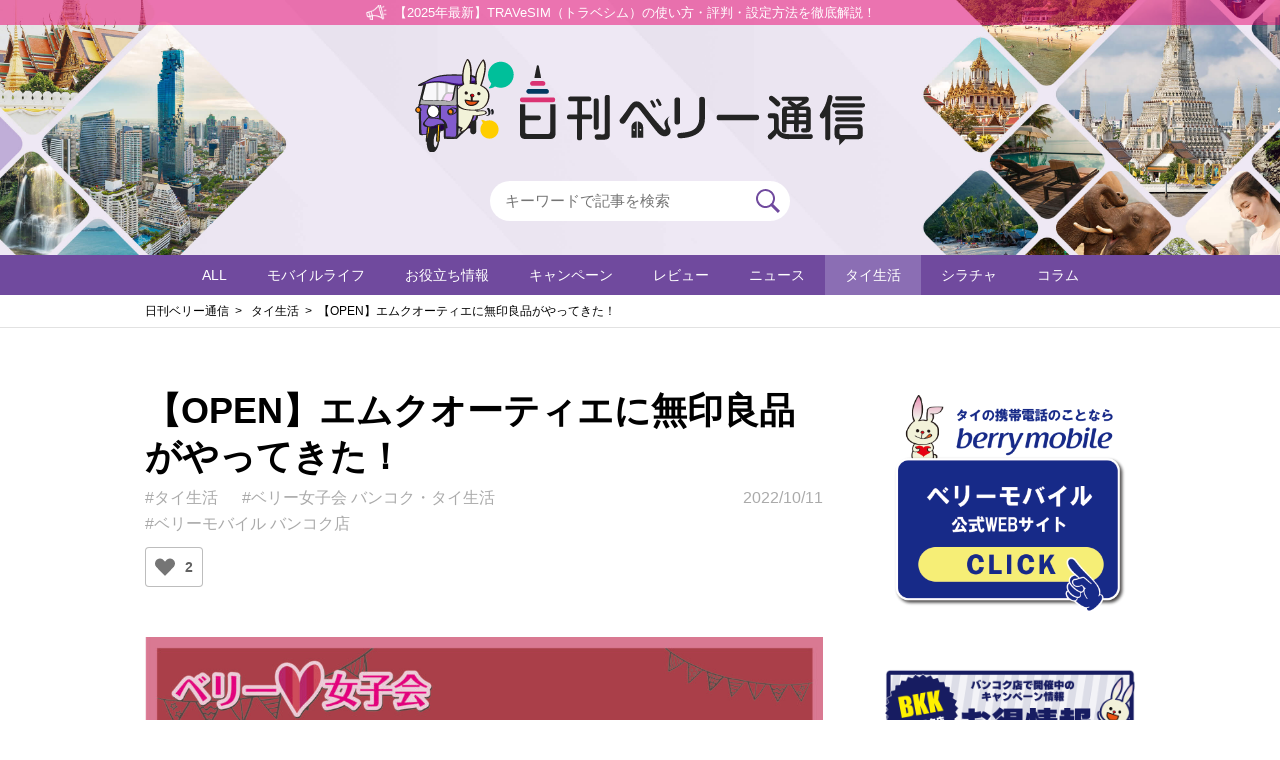

--- FILE ---
content_type: text/html; charset=UTF-8
request_url: https://daily.berrymobile.jp/all/2022/10/11/17662/
body_size: 47342
content:
<!DOCTYPE html>
<html lang="ja">

<head>
    <meta charset="UTF-8">
    <meta http-equiv="X-UA-Compatible" content="ie=edge">
    <meta name="viewport" content="width=device-width, initial-scale=1.0">
    <meta name="format-detection" content="telephone=no">
    <meta name="description" content="日刊ベリー通信では、タイ生活をちょっぴり豊かにする気付きやヒントを携帯ショップやトランクルームサービスを運営するa2networkスタッフが毎日お届けします。">
    <link rel="shortcut icon" href="/favicon.ico" type="image/x-icon">
    <link rel="icon" href="/favicon.ico" type="image/x-icon">
    <meta name="twitter:card" content="">
    <meta name="twitter:title" content="【OPEN】エムクオーティエに無印良品がやってきた！｜日刊ベリー通信">
    <meta name="twitter:description" content="日刊ベリー通信では、タイ生活をちょっぴり豊かにする気付きやヒントを携帯ショップやトランクルームサービスを運営するa2networkスタッフが毎日お届けします。">
    <meta name="twitter:site" content="">
    <meta name="twitter:image" content="">
    <meta name="theme-color" content="">
    <meta name="apple-mobile-web-app-title" content="">
    <meta property="og:locale" content="">
    <meta property="og:type" content="">
    <meta property="og:url" content="https://daily.berrymobile.jp/all/2022/10/11/17662/">
    <meta property="og:title" content="【OPEN】エムクオーティエに無印良品がやってきた！｜日刊ベリー通信">
    <meta property="og:description" content="日刊ベリー通信では、タイ生活をちょっぴり豊かにする気付きやヒントを携帯ショップやトランクルームサービスを運営するa2networkスタッフが毎日お届けします。">
    <meta property="og:site_name" content="">
                <meta property="og:image" content="https://daily.berrymobile.jp/wp-content/uploads/2022/10/3c99acf788de67521042f10988f0b218.jpg">
            <link rel="canonical" href="https://daily.berrymobile.jp/all/2022/10/11/17662/">
    <link rel="stylesheet" href="/assets/css/global.css">
    <link rel="stylesheet" href="/assets/js/slick-1.8.1/slick/slick.css" />
    <link rel="stylesheet" href="/assets/css/burger-menu.css">
    <link rel="stylesheet" type="text/css" href="https://daily.berrymobile.jp/wp-content/themes/berryblog2021/style.css">
    <title>【OPEN】エムクオーティエに無印良品がやってきた！｜日刊ベリー通信</title>
    <link rel="alternate" type="application/rss+xml" title="日刊ベリー通信 フィード" href="https://daily.berrymobile.jp/feed/" />
            <link rel="alternate" type="application/rss+xml" title="日刊ベリー通信 【OPEN】エムクオーティエに無印良品がやってきた！ フィード" href="https://daily.berrymobile.jp/all/2022/10/11/17662/feed/" />
        <!-- Global site tag (gtag.js) - Google Analytics GA4 -->
    <script async src="https://www.googletagmanager.com/gtag/js?id=G-4950B6BF6Q"></script>
    <script>
        window.dataLayer = window.dataLayer || [];

        function gtag() {
            dataLayer.push(arguments);
        }
        gtag('js', new Date());

        gtag('config', 'G-4950B6BF6Q');
    </script>
    <!-- End Global site tag (gtag.js) - Google Analytics -->
    <meta name='robots' content='max-image-preview:large' />
<link rel='dns-prefetch' href='//daily.berrymobile.jp' />
<link rel='dns-prefetch' href='//s.w.org' />
		<script type="text/javascript">
			window._wpemojiSettings = {"baseUrl":"https:\/\/s.w.org\/images\/core\/emoji\/13.1.0\/72x72\/","ext":".png","svgUrl":"https:\/\/s.w.org\/images\/core\/emoji\/13.1.0\/svg\/","svgExt":".svg","source":{"concatemoji":"https:\/\/daily.berrymobile.jp\/wp-includes\/js\/wp-emoji-release.min.js?ver=5.8.1"}};
			!function(e,a,t){var n,r,o,i=a.createElement("canvas"),p=i.getContext&&i.getContext("2d");function s(e,t){var a=String.fromCharCode;p.clearRect(0,0,i.width,i.height),p.fillText(a.apply(this,e),0,0);e=i.toDataURL();return p.clearRect(0,0,i.width,i.height),p.fillText(a.apply(this,t),0,0),e===i.toDataURL()}function c(e){var t=a.createElement("script");t.src=e,t.defer=t.type="text/javascript",a.getElementsByTagName("head")[0].appendChild(t)}for(o=Array("flag","emoji"),t.supports={everything:!0,everythingExceptFlag:!0},r=0;r<o.length;r++)t.supports[o[r]]=function(e){if(!p||!p.fillText)return!1;switch(p.textBaseline="top",p.font="600 32px Arial",e){case"flag":return s([127987,65039,8205,9895,65039],[127987,65039,8203,9895,65039])?!1:!s([55356,56826,55356,56819],[55356,56826,8203,55356,56819])&&!s([55356,57332,56128,56423,56128,56418,56128,56421,56128,56430,56128,56423,56128,56447],[55356,57332,8203,56128,56423,8203,56128,56418,8203,56128,56421,8203,56128,56430,8203,56128,56423,8203,56128,56447]);case"emoji":return!s([10084,65039,8205,55357,56613],[10084,65039,8203,55357,56613])}return!1}(o[r]),t.supports.everything=t.supports.everything&&t.supports[o[r]],"flag"!==o[r]&&(t.supports.everythingExceptFlag=t.supports.everythingExceptFlag&&t.supports[o[r]]);t.supports.everythingExceptFlag=t.supports.everythingExceptFlag&&!t.supports.flag,t.DOMReady=!1,t.readyCallback=function(){t.DOMReady=!0},t.supports.everything||(n=function(){t.readyCallback()},a.addEventListener?(a.addEventListener("DOMContentLoaded",n,!1),e.addEventListener("load",n,!1)):(e.attachEvent("onload",n),a.attachEvent("onreadystatechange",function(){"complete"===a.readyState&&t.readyCallback()})),(n=t.source||{}).concatemoji?c(n.concatemoji):n.wpemoji&&n.twemoji&&(c(n.twemoji),c(n.wpemoji)))}(window,document,window._wpemojiSettings);
		</script>
		<style type="text/css">
img.wp-smiley,
img.emoji {
	display: inline !important;
	border: none !important;
	box-shadow: none !important;
	height: 1em !important;
	width: 1em !important;
	margin: 0 .07em !important;
	vertical-align: -0.1em !important;
	background: none !important;
	padding: 0 !important;
}
</style>
	<link rel='stylesheet' id='wp-block-library-css'  href='https://daily.berrymobile.jp/wp-includes/css/dist/block-library/style.min.css?ver=5.8.1' type='text/css' media='all' />
<link rel='stylesheet' id='wp-ulike-css'  href='https://daily.berrymobile.jp/wp-content/plugins/wp-ulike/assets/css/wp-ulike.min.css?ver=4.5.5' type='text/css' media='all' />
<link rel='stylesheet' id='wp-pagenavi-css'  href='https://daily.berrymobile.jp/wp-content/plugins/wp-pagenavi/pagenavi-css.css?ver=2.70' type='text/css' media='all' />
<script type='text/javascript' src='https://daily.berrymobile.jp/wp-includes/js/jquery/jquery.min.js?ver=3.6.0' id='jquery-core-js'></script>
<script type='text/javascript' src='https://daily.berrymobile.jp/wp-includes/js/jquery/jquery-migrate.min.js?ver=3.3.2' id='jquery-migrate-js'></script>
<link rel="https://api.w.org/" href="https://daily.berrymobile.jp/wp-json/" /><link rel="alternate" type="application/json" href="https://daily.berrymobile.jp/wp-json/wp/v2/blog/17662" /><link rel="EditURI" type="application/rsd+xml" title="RSD" href="https://daily.berrymobile.jp/xmlrpc.php?rsd" />
<link rel="wlwmanifest" type="application/wlwmanifest+xml" href="https://daily.berrymobile.jp/wp-includes/wlwmanifest.xml" /> 
<meta name="generator" content="WordPress 5.8.1" />
<link rel="canonical" href="https://daily.berrymobile.jp/all/2022/10/11/17662/" />
<link rel='shortlink' href='https://daily.berrymobile.jp/?p=17662' />
<link rel="alternate" type="application/json+oembed" href="https://daily.berrymobile.jp/wp-json/oembed/1.0/embed?url=https%3A%2F%2Fdaily.berrymobile.jp%2Fall%2F2022%2F10%2F11%2F17662%2F" />
<link rel="alternate" type="text/xml+oembed" href="https://daily.berrymobile.jp/wp-json/oembed/1.0/embed?url=https%3A%2F%2Fdaily.berrymobile.jp%2Fall%2F2022%2F10%2F11%2F17662%2F&#038;format=xml" />
		<style type="text/css" id="wp-custom-css">
			blockquote {
  position: relative;
  padding: 10px 20px;
  box-sizing: border-box;
  font-style: italic;
  color: #333;
  background: rgb(243, 243, 243);
  box-shadow: 2px 4px 2px #eee;
}

blockquote:before{
  display: inline-block;
  position: absolute;
  top: 7px;
  left: 10px;
  content: "\f10d";
  font-family: FontAwesome;
  color: #ddd;
  font-size: 58px;
  line-height: 1;
  font-weight: 900;
}


blockquote p {
  position: relative;
  padding: 0;
  margin: 10px 0;
  z-index: 100;
  line-height: 1.7;
}

blockquote cite {
  position: relative;
  z-index: 100;
  display: block;
  text-align: right;
  color: #555;
  font-size: 0.9em;
}		</style>
		</head>

<body class="">

    <!--Wrapper-->
    <div id="wrapper"><!--Header-->
<header>
	<div class="header">
		<div class="announce">
						<p><a href="https://daily.berrymobile.jp/all/2025/05/01/27322/" target="_self">【2025年最新】TRAVeSIM（トラベシム）の使い方・評判・設定方法を徹底解説！</a></p>
					</div>

		<div class="logo content-1100">
			<div class="logo-box">
								<a class="logo-img" href="/"><img src="/assets/images/commons/logo.svg" width="352" height="81" alt="日刊ベリー通信" /></a>
							</div>
			<form method="get" id="searchform" action="/">
				<div class="searchBar">
					<input class="searchTerm" type="text" name="s" id="s" placeholder="キーワードで記事を検索" value="" />
					<button type="submit" class="searchButton" value="検索">
						<img src="/assets/images/commons/icon-search.svg" width="24" alt="Search" />
					</button>
				</div>
			</form>
		</div>

				<nav class="menu" id="header">
			<ul class="content-1100" id="g-navi">
				<li><a href="/all/">ALL</a></li>
				<li><a href="https://daily.berrymobile.jp/ctg/mobile-life/">モバイルライフ</a></li><li><a href="https://daily.berrymobile.jp/ctg/useful-info/">お役立ち情報</a></li><li><a href="https://daily.berrymobile.jp/ctg/campaign-event/">キャンペーン</a></li><li><a href="https://daily.berrymobile.jp/ctg/review/">レビュー</a></li><li><a href="https://daily.berrymobile.jp/ctg/news/">ニュース</a></li><li class="active"><a href="https://daily.berrymobile.jp/ctg/thai-life/">タイ生活</a></li><li><a href="https://daily.berrymobile.jp/ctg/sriracha_infomation/">シラチャ</a></li><li><a href="https://daily.berrymobile.jp/ctg/column/">コラム</a></li>			</ul>
		</nav>
		
	</div>
</header>
<!--End Header-->

<div class="openbtn"><span></span><span></span><span></span></div>
<!--Main-->
<main>
<!--Breadcrumb-->
<div class="breadcrumb top">
	<ul class="content-1100">
		<li><a href="/">日刊ベリー通信</a></li>
				<li><a href="https://daily.berrymobile.jp/ctg/thai-life/"> タイ生活</a></li>
				<li>【OPEN】エムクオーティエに無印良品がやってきた！</li>
	</ul>
</div>
<!--End Breadcrumb-->
			
<!--Container-->
<section id="container" class="pad60">
	<div class="container content-1100">
		<div class="container-flex">
			
			<!--Article-->
			<div class="container-left">
							<div class="txthead-box">
					<h1 class="fz36">【OPEN】エムクオーティエに無印良品がやってきた！</h1>
				</div>
				<div class="tag-date">
					<ul class="hashtag">
												<li><a href="https://daily.berrymobile.jp/ctg/thai-life/">#タイ生活</a></li>
																		<li><a href="https://daily.berrymobile.jp/special/berry-girls/">#ベリー女子会 バンコク・タイ生活</a></li>
																		<li><a href="https://daily.berrymobile.jp/branch/bangkok/">#ベリーモバイル バンコク店</a></li>
											</ul>
					<p class="date">2022/10/11</p>
				</div>

				<div>		<div class="wpulike wpulike-heart " ><div class="wp_ulike_general_class wp_ulike_is_not_liked"><button type="button"
					aria-label="いいねボタン"
					data-ulike-id="17662"
					data-ulike-nonce="9333f137c9"
					data-ulike-type="post"
					data-ulike-template="wpulike-heart"
					data-ulike-display-likers=""
					data-ulike-likers-style="popover"
					class="wp_ulike_btn wp_ulike_put_image wp_post_btn_17662"></button><span class="count-box wp_ulike_counter_up" data-ulike-counter-value="2"></span>			</div></div>
	</div>

									<div class="article-content">

												<div class="img-cover">
							<img src="https://daily.berrymobile.jp/wp-content/uploads/2022/10/3c99acf788de67521042f10988f0b218-1024x724.jpg" alt="【OPEN】エムクオーティエに無印良品がやってきた！" />
						</div>
						
						<p>こんにちは！<br />
生活雑貨や衣料品など、いろんなものが揃っているお店ってなにかと便利ですよね？<br />
バンコクではショッピングモールやマーケット、スーパーなど、たくさんのお店にあふれています。<br />
ベリーモバイルから近いエムクオーティエも便利ですが、9月29日に「無印良品」がオープンしました！！</p>
<p>今回はムジラーになりたい筆者が無印良品にお買い物に行ってきましたのでレポートします！</p>

																		<div class="box">
							<!--<h4>このまとめ記事の目次</h4>-->
							<ul>
																							<li>
									<a href="#content01">無印良品　エムクオーティエ店</a>
								</li>
																																																						<li>
									<a href="#content03">シンプル・ナチュラルテイストのアイテムがずらり！！</a>
								</li>
																																																						<li>
									<a href="#content05">MUJI Coffee Cornerで飲食もOK！</a>
								</li>
																																																						<li>
									<a href="#content07">店舗情報</a>
								</li>
																																																						<li>
									<a href="#content09">最後に</a>
								</li>
																																																																																																																		</ul>
						</div>
						
																													<h2 id="content01">無印良品　エムクオーティエ店</h2>

																															<div class="honbun">
									<p>ベリーモバイル　バンコク店の最寄り駅「BTSプロンポン駅」直結のショッピングモール、エムクオーティエのB棟2階にオープン！</p>
<p><img loading="lazy" class="aligncenter size-large wp-image-17668" src="https://daily.berrymobile.jp/wp-content/uploads/2022/10/PXL_20221001_122308096a-1024x756.jpg" alt="" width="1024" height="756" srcset="https://daily.berrymobile.jp/wp-content/uploads/2022/10/PXL_20221001_122308096a-1024x756.jpg 1024w, https://daily.berrymobile.jp/wp-content/uploads/2022/10/PXL_20221001_122308096a-300x221.jpg 300w, https://daily.berrymobile.jp/wp-content/uploads/2022/10/PXL_20221001_122308096a-768x567.jpg 768w, https://daily.berrymobile.jp/wp-content/uploads/2022/10/PXL_20221001_122308096a-1536x1133.jpg 1536w, https://daily.berrymobile.jp/wp-content/uploads/2022/10/PXL_20221001_122308096a-2048x1511.jpg 2048w" sizes="(max-width: 1024px) 100vw, 1024px" /><br />
セントラルワールドにある無印良品もなかなかに広いですが、こちらも店舗もすっごく広いです！ここのフロアのほぼ全部が無印良品なんじゃないか、というくらいの広さ。もう圧巻です！</p>
								</div>

																															<h2 id="content03">シンプル・ナチュラルテイストのアイテムがずらり！！</h2>

																															<div class="honbun">
									<p>どこの店舗にもあるコスメや文房具、プラスチック製品のコーナーはもちろん展開されており、ラインナップも充実していますが、中でもアパレルコーナーが他店舗よりも若干広い印象がありました。</p>
<p><img loading="lazy" class="aligncenter wp-image-17663 size-large" src="https://daily.berrymobile.jp/wp-content/uploads/2022/10/PXL_20221001_123654091a-848x1024.jpg" alt="" width="848" height="1024" srcset="https://daily.berrymobile.jp/wp-content/uploads/2022/10/PXL_20221001_123654091a-848x1024.jpg 848w, https://daily.berrymobile.jp/wp-content/uploads/2022/10/PXL_20221001_123654091a-249x300.jpg 249w, https://daily.berrymobile.jp/wp-content/uploads/2022/10/PXL_20221001_123654091a-768x927.jpg 768w, https://daily.berrymobile.jp/wp-content/uploads/2022/10/PXL_20221001_123654091a-1273x1536.jpg 1273w, https://daily.berrymobile.jp/wp-content/uploads/2022/10/PXL_20221001_123654091a-1697x2048.jpg 1697w" sizes="(max-width: 848px) 100vw, 848px" /><br />
この日はたくさんのお客さんで賑わっていましたが、通路が広々としてるので窮屈さもなくゆったり商品を探すことができます。</p>
<p><img loading="lazy" class="aligncenter size-large wp-image-17666" src="https://daily.berrymobile.jp/wp-content/uploads/2022/10/PXL_20221001_122402133a-926x1024.jpg" alt="" width="926" height="1024" srcset="https://daily.berrymobile.jp/wp-content/uploads/2022/10/PXL_20221001_122402133a-926x1024.jpg 926w, https://daily.berrymobile.jp/wp-content/uploads/2022/10/PXL_20221001_122402133a-271x300.jpg 271w, https://daily.berrymobile.jp/wp-content/uploads/2022/10/PXL_20221001_122402133a-768x849.jpg 768w, https://daily.berrymobile.jp/wp-content/uploads/2022/10/PXL_20221001_122402133a-1389x1536.jpg 1389w, https://daily.berrymobile.jp/wp-content/uploads/2022/10/PXL_20221001_122402133a-1853x2048.jpg 1853w" sizes="(max-width: 926px) 100vw, 926px" /></p>
<p>また、今なら無印良品の公式LINEにお友達追加すると100THB引きのクーポンがもらえますよ！(1回限り有効、10/31まで)</p>
<p><img loading="lazy" class="aligncenter size-large wp-image-17667" src="https://daily.berrymobile.jp/wp-content/uploads/2022/10/PXL_20221001_123412000a-1020x1024.jpg" alt="" width="1020" height="1024" srcset="https://daily.berrymobile.jp/wp-content/uploads/2022/10/PXL_20221001_123412000a-1020x1024.jpg 1020w, https://daily.berrymobile.jp/wp-content/uploads/2022/10/PXL_20221001_123412000a-300x300.jpg 300w, https://daily.berrymobile.jp/wp-content/uploads/2022/10/PXL_20221001_123412000a-150x150.jpg 150w, https://daily.berrymobile.jp/wp-content/uploads/2022/10/PXL_20221001_123412000a-768x771.jpg 768w, https://daily.berrymobile.jp/wp-content/uploads/2022/10/PXL_20221001_123412000a-1530x1536.jpg 1530w, https://daily.berrymobile.jp/wp-content/uploads/2022/10/PXL_20221001_123412000a-2040x2048.jpg 2040w" sizes="(max-width: 1020px) 100vw, 1020px" /></p>
								</div>

																															<h2 id="content05">MUJI Coffee Cornerで飲食もOK！</h2>

																															<div class="honbun">
									<p>こちらではカフェコーナーが併設されており、コーヒー等やスイーツをいただくこともできます。</p>
<p><img loading="lazy" class="aligncenter size-large wp-image-17664" src="https://daily.berrymobile.jp/wp-content/uploads/2022/10/PXL_20221001_132526793a-817x1024.jpg" alt="" width="817" height="1024" srcset="https://daily.berrymobile.jp/wp-content/uploads/2022/10/PXL_20221001_132526793a-817x1024.jpg 817w, https://daily.berrymobile.jp/wp-content/uploads/2022/10/PXL_20221001_132526793a-239x300.jpg 239w, https://daily.berrymobile.jp/wp-content/uploads/2022/10/PXL_20221001_132526793a-768x963.jpg 768w, https://daily.berrymobile.jp/wp-content/uploads/2022/10/PXL_20221001_132526793a-1225x1536.jpg 1225w, https://daily.berrymobile.jp/wp-content/uploads/2022/10/PXL_20221001_132526793a-1633x2048.jpg 1633w, https://daily.berrymobile.jp/wp-content/uploads/2022/10/PXL_20221001_132526793a-scaled.jpg 2042w" sizes="(max-width: 817px) 100vw, 817px" /><br />
バウムクーヘンやクッキーなどのおやつも充実してるので、ついついカゴに入れてしまいます。<br />
レジの近くにはお惣菜やお弁当(99THB)も並んでいます。</p>
<p><img loading="lazy" class="aligncenter size-large wp-image-17665" src="https://daily.berrymobile.jp/wp-content/uploads/2022/10/PXL_20221001_131952526a-1024x712.jpg" alt="" width="1024" height="712" srcset="https://daily.berrymobile.jp/wp-content/uploads/2022/10/PXL_20221001_131952526a-1024x712.jpg 1024w, https://daily.berrymobile.jp/wp-content/uploads/2022/10/PXL_20221001_131952526a-300x209.jpg 300w, https://daily.berrymobile.jp/wp-content/uploads/2022/10/PXL_20221001_131952526a-768x534.jpg 768w, https://daily.berrymobile.jp/wp-content/uploads/2022/10/PXL_20221001_131952526a-1536x1068.jpg 1536w, https://daily.berrymobile.jp/wp-content/uploads/2022/10/PXL_20221001_131952526a-2048x1424.jpg 2048w" sizes="(max-width: 1024px) 100vw, 1024px" /><br />
筆者が行ったときはグランドオープンから日も経っていなく、時間帯も遅かったので種類は少なめでした。。。<br />
いろんなお弁当が食べたい、な方はちょっと早めの時間に行ったほうが良いかもです。アイスやケーキもあり、すっごく食べたかったのですが、満席だったので諦めました。残念。</p>
								</div>

																															<h2 id="content07">店舗情報</h2>

																															<div class="honbun">
									<p><span style="font-size: 14pt"><strong><span style="color: #b50448">MUJI The EmQuartier</span></strong></span><br />
営業時間：10:00～22:00<br />
住所：The EmQuartier B棟2階<br />
695 Sukhumvit Rd, Khlong Tan Nuea, Watthana, Bangkok 10110<br />
最寄り駅：BTSプロンポン駅直結<br />
<a href="https://goo.gl/maps/zK6zSEvd3amWYgQ29">MAPはこちら</a></p>
								</div>

																															<h2 id="content09">最後に</h2>

																															<div class="honbun">
									<p>いかがでしたか？<br />
日本の無印良品と比較すると割高ですが、日本で親しんでいたお店が増えていくのはちょっとうれしいですよね。<br />
シンプルですっきりとしたナチュラルテイストなインテリアが好きな方はもちろん、ちょっとしたアイテムを揃えるのにもおすすめ！<br />
駅近なので、立ち寄ってみてはいかがでしょうか？</p>
<p><img loading="lazy" class="aligncenter size-large wp-image-17669" src="https://daily.berrymobile.jp/wp-content/uploads/2022/10/PXL_20221001_122257277a-1024x764.jpg" alt="" width="1024" height="764" srcset="https://daily.berrymobile.jp/wp-content/uploads/2022/10/PXL_20221001_122257277a-1024x764.jpg 1024w, https://daily.berrymobile.jp/wp-content/uploads/2022/10/PXL_20221001_122257277a-300x224.jpg 300w, https://daily.berrymobile.jp/wp-content/uploads/2022/10/PXL_20221001_122257277a-768x573.jpg 768w, https://daily.berrymobile.jp/wp-content/uploads/2022/10/PXL_20221001_122257277a-1536x1146.jpg 1536w, https://daily.berrymobile.jp/wp-content/uploads/2022/10/PXL_20221001_122257277a-2048x1528.jpg 2048w" sizes="(max-width: 1024px) 100vw, 1024px" /></p>
<p>最後までお読みいただきありがとうございました。</p>
								</div>

																																									<div class="article-list">
										<h4>あわせて読みたい</h4>
										<ul>
																						<li>
												<a href="https://daily.berrymobile.jp/all/2024/10/30/12174/">
																										<div class="img">
														<img src="https://daily.berrymobile.jp/wp-content/uploads/2021/12/20230903-1024x768.png" alt="【シラチャ】おすすめショッピングモール 6選" />
													</div>
													
													<div class="text">
														<h5>【シラチャ】おすすめショッピングモール 6選</h5>
																												<p>シラチャ生活で「日本の食品はどこで買えるの？」や「そもそも入手困難？」などの不安を持つ方がいらっしゃ…</p>
																											</div>
												</a>
											</li>
																					</ul>
									</div>
									
																																									<div class="article-list">
										<h4>あわせて読みたい</h4>
										<ul>
																						<li>
												<a href="https://daily.berrymobile.jp/all/2025/02/15/14482/">
																										<div class="img">
														<img src="https://daily.berrymobile.jp/wp-content/uploads/2022/02/d56cf8ce363d4c799f3094a7cbc95af0-1024x768.jpg" alt="お買い物に便利！Mカードを作ってみよう！" />
													</div>
													
													<div class="text">
														<h5>お買い物に便利！Mカードを作ってみよう！</h5>
																												<p>エムクオーティエやサイアムパラゴンなどに買い物に行くと、「Mカードミーマイ？」と聞かれることはありま…</p>
																											</div>
												</a>
											</li>
																					</ul>
									</div>
									
																																
																										</div>

													
				<div class="social-love">
					<ul class="social">
						<li><a href="https://www.facebook.com/sharer?u=https://daily.berrymobile.jp/all/2022/10/11/17662/&t=【OPEN】エムクオーティエに無印良品がやってきた！" target="_blank" class="btn btn-facebook">Facebookでシェア</a></li>
						<li><a href="http://twitter.com/intent/tweet?text=【OPEN】エムクオーティエに無印良品がやってきた！&url=https://daily.berrymobile.jp/all/2022/10/11/17662/" target="_blank" class="btn btn-twitter">Twitterでシェア</a></li>
					</ul>
										<!-- <p class="love">144</p> -->
				</div>
							
								<div class="row article-related">
					<h2 class="topic20">関連する記事</h2>
					<ul class="article">
												<li>
							<div class="article-box">
																<div class="cover">
									<a href="https://daily.berrymobile.jp/all/2025/11/10/22294/">
										<img src="https://daily.berrymobile.jp/wp-content/uploads/2024/03/4eb4f1f515c8f7442d8cf8aa6dfbf530-1024x768.png" alt="バンコク在住日本人必見！安心の日系引越しサービス『クラウドムービング』とは" />
									</a>
								</div>
																<div class="brief">
									<div class="top">
										<a href="https://daily.berrymobile.jp/all/2025/11/10/22294/">
											<h3>バンコク在住日本人必見！安心の日系引越しサービス『クラウドムービング』とは</h3>
																						<p class="hide750">本帰国や新規赴任の真っただ中のタイ。引き続きタイに在住される方も、この機会に引越しを検討されている方…</p>
																					</a>
										<ul class="hashtag">
																						<li><a href="https://daily.berrymobile.jp/ctg/thai-life/">#タイ生活</a></li>
																																	<li><a href="https://daily.berrymobile.jp/special/bangkok-infomation/">#バンコクの歩き方</a></li>
																																	<li><a href="https://daily.berrymobile.jp/branch/bangkok/">#ベリーモバイル バンコク店</a></li>
																					</ul>
									</div>
									<div class="btm">
										<p class="date">2025/11/10</p>
										<!-- <p class="love">144</p> -->
									</div>
								</div>
							</div>
						</li>
												<li>
							<div class="article-box">
																<div class="cover">
									<a href="https://daily.berrymobile.jp/all/2024/06/18/23245/">
										<img src="https://daily.berrymobile.jp/wp-content/uploads/2024/06/d85948b9aa53c13daeec20754506dd64.jpg" alt="タイでドライブ！チャンタブリー県へ行ってみた（その１）" />
									</a>
								</div>
																<div class="brief">
									<div class="top">
										<a href="https://daily.berrymobile.jp/all/2024/06/18/23245/">
											<h3>タイでドライブ！チャンタブリー県へ行ってみた（その１）</h3>
																						<p class="hide750">最近ドライブにハマっている私。 今回もレンタカーを借りてバンコクから遠く離れた県を訪問！ 今回はタイ…</p>
																					</a>
										<ul class="hashtag">
																						<li><a href="https://daily.berrymobile.jp/ctg/thai-life/">#タイ生活</a></li>
																																	<li><a href="https://daily.berrymobile.jp/special/berry-girls/">#ベリー女子会 バンコク・タイ生活</a></li>
																																	<li><a href="https://daily.berrymobile.jp/branch/bangkok/">#ベリーモバイル バンコク店</a></li>
																					</ul>
									</div>
									<div class="btm">
										<p class="date">2024/06/18</p>
										<!-- <p class="love">144</p> -->
									</div>
								</div>
							</div>
						</li>
											</ul>
				</div>
				
			</div>
			<!--End Article-->
						
			<!--Aside-->
			<aside class="container-right">

			<div class="row hide1080">
		<div class="banner-list">
			<div class="banner">
				<a href="https://www.berrymobile.jp/thailand/" target="_blank">
					<img src="https://daily.berrymobile.jp/wp-content/uploads/2021/11/berrymoible_WEB.png" alt="" />
				</a>
			</div>
		</div>
	</div>
		
	

			<div class="row hide1080">
		<div class="banner-list">
			<div class="banner">
				<a href="https://daily.berrymobile.jp/all/2024/09/01/13387/" target="_blank">
					<img src="https://daily.berrymobile.jp/wp-content/uploads/2024/09/BKK_INFO.png" alt="" />
				</a>
			</div>
		</div>
	</div>
		
	

			<div class="row hide1080">
		<div class="banner-list">
			<div class="banner">
				<a href="https://daily.berrymobile.jp/all/2024/08/07/23760/" target="_blank">
					<img src="https://daily.berrymobile.jp/wp-content/uploads/2024/09/SRC_Infomation.png" alt="" />
				</a>
			</div>
		</div>
	</div>
		
	

		<div class="row">
		<h2>＼おすすめ連載／</h2>
				<div class="banner-list">
						<div class="banner">
				<a href="https://daily.berrymobile.jp/special/device-guide/" target="_blank">
					<img src="https://daily.berrymobile.jp/wp-content/uploads/2021/11/device-guide-banner-1.jpg" alt="" />
				</a>
			</div>
						<div class="banner">
				<a href="https://daily.berrymobile.jp/special/berry-girls/" target="_blank">
					<img src="https://daily.berrymobile.jp/wp-content/uploads/2021/11/berry_women.jpg" alt="" />
				</a>
			</div>
						<div class="banner">
				<a href="https://daily.berrymobile.jp/special/bangkok-infomation/" target="_blank">
					<img src="https://daily.berrymobile.jp/wp-content/uploads/2021/11/b7b6660587ed143fb71d7d82ce49bae0.jpg" alt="" />
				</a>
			</div>
						<div class="banner">
				<a href="https://daily.berrymobile.jp/special/gadget-mania/" target="_blank">
					<img src="https://daily.berrymobile.jp/wp-content/uploads/2021/11/Gadget-mania.jpg" alt="" />
				</a>
			</div>
						<div class="banner">
				<a href="https://daily.berrymobile.jp/special/corp_01/" target="_blank">
					<img src="https://daily.berrymobile.jp/wp-content/uploads/2021/11/59a4ec8178be7ea5926d4b8de1892eaa.jpg" alt="" />
				</a>
			</div>
						<div class="banner">
				<a href="https://daily.berrymobile.jp/special/sriracha-guide/" target="_blank">
					<img src="https://daily.berrymobile.jp/wp-content/uploads/2021/11/Sriracha-Gide.jpg" alt="" />
				</a>
			</div>
						<div class="banner">
				<a href="https://daily.berrymobile.jp/special/paperless/" target="_blank">
					<img src="https://daily.berrymobile.jp/wp-content/uploads/2023/12/9d5559f345eab89a0a4a2fbfa58401bc.jpg" alt="" />
				</a>
			</div>
					</div>
			</div>

	

		<div class="row">
		<h2>＼ブログランキング／</h2>
				<div class="banner-list">
						<div class="banner">
				<a href="https://blog.with2.net/link/?id=1965788" target="_blank">
					<img src="https://daily.berrymobile.jp/wp-content/uploads/2021/11/berry_blog.jpg" alt="" />
				</a>
			</div>
						<div class="banner">
				<a href="https://overseas.blogmura.com/bangkok/ranking/in?p_cid=11123890" target="_blank">
					<img src="https://daily.berrymobile.jp/wp-content/uploads/2021/11/1310939.jpg" alt="" />
				</a>
			</div>
					</div>
			</div>

	

			<div class="row">
		<h2>月間アクセスランキング</h2>
		<ul class="article reverse">
						<li>
				<a href="https://daily.berrymobile.jp/all/2024/04/24/16018/">
					<div class="number">1</div>
										<div class="cover">
						<img src="https://daily.berrymobile.jp/wp-content/uploads/2022/05/saune-1024x768.png" alt="Youtubeで本名のまま使ってませんか？名前を変更する方法！" />
					</div>
										<div class="brief">
						<h3>Youtubeで本名のまま使ってませんか？名前を変更する方法！</h3>
					</div>
				</a>
			</li>
						<li>
				<a href="https://daily.berrymobile.jp/all/2025/03/23/19227/">
					<div class="number">2</div>
										<div class="cover">
						<img src="https://daily.berrymobile.jp/wp-content/uploads/2023/03/41a30b679ebbc2ae054e3e4cf7bd67f3.png" alt="【android】ホーム画面下のナビゲーションバー(操作バー)を表示する方法・消す方法！" />
					</div>
										<div class="brief">
						<h3>【android】ホーム画面下のナビゲーションバー(操作バー)を表示する方法・消す方法！</h3>
					</div>
				</a>
			</li>
						<li>
				<a href="https://daily.berrymobile.jp/all/2024/07/27/20344/">
					<div class="number">3</div>
										<div class="cover">
						<img src="https://daily.berrymobile.jp/wp-content/uploads/2023/07/731ab1933f0cf90261f42f31483f5ae9.jpg" alt="【Android】電話の着信音だけを鳴らす方法" />
					</div>
										<div class="brief">
						<h3>【Android】電話の着信音だけを鳴らす方法</h3>
					</div>
				</a>
			</li>
						<li>
				<a href="https://daily.berrymobile.jp/all/2024/01/03/5806/">
					<div class="number">4</div>
										<div class="cover">
						<img src="https://daily.berrymobile.jp/wp-content/uploads/2020/03/1268210765a7d5168578c6a8d7dd51f2-e1584438605220.jpg" alt="【高音質で無料で使える！】FaceTimeを使ってみた" />
					</div>
										<div class="brief">
						<h3>【高音質で無料で使える！】FaceTimeを使ってみた</h3>
					</div>
				</a>
			</li>
						<li>
				<a href="https://daily.berrymobile.jp/all/2025/03/01/6670/">
					<div class="number">5</div>
										<div class="cover">
						<img src="https://daily.berrymobile.jp/wp-content/uploads/2025/03/92f85dd044059ebf3ef2bccc13b30942-1024x768.jpg" alt="画面が固まって動かない！そんな時に試してほしい操作" />
					</div>
										<div class="brief">
						<h3>画面が固まって動かない！そんな時に試してほしい操作</h3>
					</div>
				</a>
			</li>
					</ul>
		<!-- <div class="btn-box">
			<a href="#nogo" class="btn btn-border btn-small">もっと見る</a>
		</div> -->
	</div>	
	

					<div class="row">
				<h2>タイ生活の新着記事</h2>
				<ul class="article column">
						<li>
				<a href="https://daily.berrymobile.jp/all/2026/01/20/29305/">
										<div class="cover">
						<img src="https://daily.berrymobile.jp/wp-content/uploads/2026/01/b638cb20a988335b4264e1c010e9dedf.jpg" alt="バンコクの美容室｜社員9人に聞いた「どこの美容室がオススメ？」" />
					</div>
										<div class="brief">
						<h3>バンコクの美容室｜社員9人に聞いた「どこの美容室がオススメ？」</h3>
					</div>
				</a>
			</li>
						<li>
				<a href="https://daily.berrymobile.jp/all/2026/01/20/29274/">
										<div class="cover">
						<img src="https://daily.berrymobile.jp/wp-content/uploads/2026/01/2324efe9f91b539422469531334a4d20.jpg" alt="【タイ近隣国旅行】ベトナムの観光地やお土産をご紹介！" />
					</div>
										<div class="brief">
						<h3>【タイ近隣国旅行】ベトナムの観光地やお土産をご紹介！</h3>
					</div>
				</a>
			</li>
						<li>
				<a href="https://daily.berrymobile.jp/all/2026/01/20/29232/">
										<div class="cover">
						<img src="https://daily.berrymobile.jp/wp-content/uploads/2026/01/edf250a54a01122126822e0a5ce56d12.jpg" alt="【バンコク生活】知ってるとちょっと得するBTS（高架鉄道）の裏技3選" />
					</div>
										<div class="brief">
						<h3>【バンコク生活】知ってるとちょっと得するBTS（高架鉄道）の裏技3選</h3>
					</div>
				</a>
			</li>
						<li>
				<a href="https://daily.berrymobile.jp/all/2026/01/13/29212/">
										<div class="cover">
						<img src="https://daily.berrymobile.jp/wp-content/uploads/2026/01/df3c14fefc22a8b87df40f83afb37260.jpg" alt="【タイ国内旅行】ウドンタニの蓮！朝だけ見られる絶景「レッドロータスレイク」に行ってきた" />
					</div>
										<div class="brief">
						<h3>【タイ国内旅行】ウドンタニの蓮！朝だけ見られる絶景「レッドロータスレイク」に行ってきた</h3>
					</div>
				</a>
			</li>
						<li>
				<a href="https://daily.berrymobile.jp/all/2026/01/11/28533/">
										<div class="cover">
						<img src="https://daily.berrymobile.jp/wp-content/uploads/2025/10/96360c0cef411c2e9b5fb7082bdf4ff6-1024x768.png" alt="【タイ情報】タイのレッドブル徹底解説！「クラティンデーン（Krating Daeng）」種類ごとの違いとおすすめポイント" />
					</div>
										<div class="brief">
						<h3>【タイ情報】タイのレッドブル徹底解説！「クラティンデーン（Krating Daeng）」種類ごとの違いとおすすめポイント</h3>
					</div>
				</a>
			</li>
						<!-- <div class="btn-box">
				<a href="#nogo" class="btn btn-border btn-small">もっと見る</a>
			</div> -->
		</ul>
	</div>
		<!-- //is_single -->	
	

		<div class="row">
		<h2>＼おすすめサービス／</h2>
				<div class="banner-list">
						<div class="banner">
				<a href="https://www.berrymobile.jp/thailand/" target="_blank">
					<img src="https://daily.berrymobile.jp/wp-content/uploads/2021/11/berrymobile_Banner.jpg" alt="" />
				</a>
			</div>
						<div class="banner">
				<a href="https://www.travesim.com/" target="_blank">
					<img src="https://daily.berrymobile.jp/wp-content/uploads/2022/11/TRAVeSIM_Mini.png" alt="" />
				</a>
			</div>
						<div class="banner">
				<a href="https://www.berrymobile.jp/thailand/services/nordvpn.php" target="_blank">
					<img src="https://daily.berrymobile.jp/wp-content/uploads/2024/03/Nord_VPN.jpg" alt="" />
				</a>
			</div>
						<div class="banner">
				<a href="https://www.cloudroom.me/" target="_blank">
					<img src="https://daily.berrymobile.jp/wp-content/uploads/2021/11/CloudRoom.png" alt="" />
				</a>
			</div>
						<div class="banner">
				<a href="https://www.thaisim.jp/" target="_blank">
					<img src="https://daily.berrymobile.jp/wp-content/uploads/2021/11/nihonnuketori.png" alt="" />
				</a>
			</div>
						<div class="banner">
				<a href="https://www.berrymobile.jp/thailand/services/print_service.php" target="_blank">
					<img src="https://daily.berrymobile.jp/wp-content/uploads/2021/11/aa9fa94316b86e5528a20b0f00f8d2c7.png" alt="" />
				</a>
			</div>
						<div class="banner">
				<a href="https://www.wizberry.biz/jp/" target="_blank">
					<img src="https://daily.berrymobile.jp/wp-content/uploads/2021/11/side-banner-06.jpg" alt="" />
				</a>
			</div>
						<div class="banner">
				<a href="https://a2sign.biz/ja" target="_blank">
					<img src="https://daily.berrymobile.jp/wp-content/uploads/2023/11/a2sign_TOP.png" alt="" />
				</a>
			</div>
						<div class="banner">
				<a href="https://www.berrymobile.jp/thailand/information/12192" target="_blank">
					<img src="https://daily.berrymobile.jp/wp-content/uploads/2022/11/Bangkok_Home_WiFi.png" alt="" />
				</a>
			</div>
						<div class="banner">
				<a href="https://www.berrymobile.jp/thailand/pickup/14032" target="_blank">
					<img src="https://daily.berrymobile.jp/wp-content/uploads/2025/03/Thailand_ENG_-MINI_-TOP.jpg" alt="" />
				</a>
			</div>
					</div>
			</div>

	

		<div class="row">
		<h2>＼カテゴリー／</h2>
				<div class="banner-list">
						<div class="banner">
				<a href="https://daily.berrymobile.jp/ctg/mobile-life/" target="_blank">
					<img src="https://daily.berrymobile.jp/wp-content/uploads/2021/11/mobile111.jpg" alt="" />
				</a>
			</div>
						<div class="banner">
				<a href="https://daily.berrymobile.jp/ctg/useful-info/" target="_blank">
					<img src="https://daily.berrymobile.jp/wp-content/uploads/2021/11/useful111.jpg" alt="" />
				</a>
			</div>
						<div class="banner">
				<a href="https://daily.berrymobile.jp/ctg/campaign-event/" target="_blank">
					<img src="https://daily.berrymobile.jp/wp-content/uploads/2021/11/campaign111.jpg" alt="" />
				</a>
			</div>
						<div class="banner">
				<a href="https://daily.berrymobile.jp/ctg/review/" target="_blank">
					<img src="https://daily.berrymobile.jp/wp-content/uploads/2021/11/review111.jpg" alt="" />
				</a>
			</div>
						<div class="banner">
				<a href="https://daily.berrymobile.jp/ctg/news/" target="_blank">
					<img src="https://daily.berrymobile.jp/wp-content/uploads/2021/11/news111.jpg" alt="" />
				</a>
			</div>
						<div class="banner">
				<a href="https://daily.berrymobile.jp/ctg/thai-life/" target="_blank">
					<img src="https://daily.berrymobile.jp/wp-content/uploads/2021/11/thailife111.jpg" alt="" />
				</a>
			</div>
						<div class="banner">
				<a href="https://daily.berrymobile.jp/ctg/sriracha_infomation/" target="_blank">
					<img src="https://daily.berrymobile.jp/wp-content/uploads/2021/11/Sriracha.png" alt="" />
				</a>
			</div>
						<div class="banner">
				<a href="https://daily.berrymobile.jp/ctg/column/" target="_blank">
					<img src="https://daily.berrymobile.jp/wp-content/uploads/2021/11/806367ca566868365d34e7068773d71a.jpg" alt="" />
				</a>
			</div>
					</div>
			</div>

	

			<div class="row hide1080">
		<div class="banner-list">
			<div class="banner">
				<a href="https://www.cloudroom.me/" target="_blank">
					<img src="https://daily.berrymobile.jp/wp-content/uploads/2021/11/CloudRoom_Banner_side.png" alt="" />
				</a>
			</div>
		</div>
	</div>
		
	

		<div class="row">
		<div class="html-side">
			<center><h2> ＼おすすめ動画一覧／</h2></center>
</br>
<iframe width="280" height="157.5" src="https://www.youtube.com/embed/CZ9z83O-Fp4" title="YouTube video player" frameborder="0" allow="accelerometer; autoplay; clipboard-write; encrypted-media; gyroscope; picture-in-picture" allowfullscreen></iframe>
</br>
<iframe width="280" height="157.5" src="https://www.youtube.com/embed/jB_IBFaPv_4" title="YouTube video player" frameborder="0" allow="accelerometer; autoplay; clipboard-write; encrypted-media; gyroscope; picture-in-picture" allowfullscreen></iframe>
</br>
<iframe width="280" height="157.5" src="https://www.youtube.com/embed/5LHr9vUlGWM" title="YouTube video player" frameborder="0" allow="accelerometer; autoplay; clipboard-write; encrypted-media; gyroscope; picture-in-picture" allowfullscreen></iframe>		</div>
	</div>

	
</aside>			<!--End Aside-->	
		</div>
	</div>
</section>
<!--End Container-->

<!--Breadcrumb-->
<div class="breadcrumb bottom">
	<ul class="content-1100">
		<li><a href="/">日刊ベリー通信</a></li>
				<li><a href="https://daily.berrymobile.jp/ctg/thai-life/"> タイ生活</a></li>
				<li>【OPEN】エムクオーティエに無印良品がやってきた！</li>
	</ul>
</div>
<!--End Breadcrumb-->

<!--Javascript-->
<script src="/assets/js/jquery-3.5.1.min.js"></script>
<script src="/assets/js/function.js"></script>
<script src="/assets/js/burger-menu.js"></script><!--End Javascript-->

<!--Related Site-->
<section id="related" class="pad50 bg-grey-light">
    <div class="related content-1100">
        <div class="txthead-box center">
            <h2 class="fz24">ベリーモバイルの関連サイト</h2>
        </div>
        <div class="related-list">
            <div class="item">
                <a href="https://www.berrymobile.jp/thailand/" target="_blank">
                    <img src="/assets/images/top/related-berrymobile.jpg" width="541" height="120" alt="berrymobile" />
                </a>
            </div>
            <div class="item">
                <a href="https://th.skyberry.me" target="_blank">
                    <img src="/assets/images/top/related-skyberry.jpg" width="541" height="120" alt="Skyberry" />
                </a>
            </div>
            <div class="item">
                <a href="https://www.wizberry.biz/jp/" target="_blank">
                    <img src="/assets/images/top/related-wizberry.jpg" width="541" height="120" alt="wizberry" />
                </a>
            </div>
            <div class="item">
                <a href="https://www.travesim.com/" target="_blank">
                    <img src="/assets/images/top/related-travesim.jpg" width="541" height="120" alt="TRAVeSIM" />
                </a>
            </div>
            <div class="item">
                <a href="https://www.cloudroom.me" target="_blank">
                    <img src="/assets/images/top/related-cloudroom.jpg" width="541" height="120" alt="cloudroom" />
                </a>
            </div>
            <div class="item">
                <a href="https://a2sign.biz/" target="_blank">
                    <img src="/assets/images/top/related-a2sign.jpg" width="541" height="100" alt="a2sign" />
                </a>
            </div>
        </div>
    </div>
</section>
<!--End Related Site-->

</main>
<!--End Main-->

<!--Footer-->
<footer>
    <div class="footer content-1100">
        <div class="logo">
            <a href="/">
                <img src="/assets/images/commons/logo-footer.svg" width="230" height="86" alt="" />
            </a>
        </div>
        <ul class="menu">
            <li><a href="https://www.berrymobile.jp/thailand/privacy/" target="_blank">プライバシーポリシー</a></li>
            <li><a href="https://www.berrymobile.jp/thailand/notice/" target="_blank">免責事項</a></li>
            <li><a href="#nogo">禁止事項</a></li>
            <li><a href="https://www.berrymobile.jp/thailand/contact/" target="_blank">お問い合わせ</a></li>
        </ul>
        <div class="gototop">
            <a href="javascript:void(0);">
                <img src="/assets/images/commons/gototop.svg" width="80" height="120" alt="Go to top" />
            </a>
        </div>
    </div>
    <div class="copyright">
        <p>Copyright &copy; 2008 ‐ BerryMobile Co., Ltd. <br class="show750">All Rights Reserved.</p>
    </div>
</footer>
<!--End Footer-->

<div class="gototop gototop-fixed">
    <a href="javascript:void(0);">
        <img src="/assets/images/commons/gototop.svg" width="80" height="120" alt="Go to top" />
    </a>
</div>

</div>
<!--End Wrapper-->
<script type='text/javascript' id='wp_ulike-js-extra'>
/* <![CDATA[ */
var wp_ulike_params = {"ajax_url":"https:\/\/daily.berrymobile.jp\/wp-admin\/admin-ajax.php","notifications":"1"};
/* ]]> */
</script>
<script type='text/javascript' src='https://daily.berrymobile.jp/wp-content/plugins/wp-ulike/assets/js/wp-ulike.min.js?ver=4.5.5' id='wp_ulike-js'></script>
<script type='text/javascript' src='https://daily.berrymobile.jp/wp-includes/js/wp-embed.min.js?ver=5.8.1' id='wp-embed-js'></script>
</body>

</html>

--- FILE ---
content_type: text/css
request_url: https://daily.berrymobile.jp/assets/css/global.css
body_size: 46534
content:
@charset "UTF-8";
html, body, div, span, applet, object, iframe, h1, h2, h3, h4, h5, h6, p, blockquote, pre, a, abbr, acronym, address, big, cite, code, del, dfn, em, img, ins, kbd, q, s, samp, small, strike, strong, sub, sup, tt, var, b, u, i, center, dl, dt, dd, ol, ul, li, fieldset, form, label, legend, table, caption, tbody, tfoot, thead, tr, th, td, article, aside, canvas, details, embed, figure, figcaption, footer, header, hgroup, menu, nav, output, ruby, section, summary, time, mark, audio, video {
  margin: 0;
  padding: 0;
  border: 0;
  font-size: 100%;
  font: inherit;
  vertical-align: baseline;
}

article, aside, details, figcaption, figure, footer, header, hgroup, menu, nav, section {
  display: block;
}

ol, ul {
  list-style: none;
}

blockquote, q {
  quotes: none;
}

blockquote:before, blockquote:after, q:before, q:after {
  content: "";
  content: none;
}

table {
  border-collapse: collapse;
  border-spacing: 0;
}

* {
  -webkit-box-sizing: border-box;
  box-sizing: border-box;
}

/* Stylesheet */
html {
  width: 100%;
  height: auto;
  font-size: 62.5%;
}

body {
  width: 100%;
  font-family: -apple-system, BlinkMacSystemFont, "Helvetica Neue", YuGothic, "ヒラギノ角ゴ ProN W3", Hiragino Kaku Gothic ProN, Arial, "メイリオ", Meiryo, sans-serif;
  font-size: 1.6rem;
  line-height: 2.6rem;
  font-weight: 300;
  color: #aaa;
  -webkit-font-smoothing: subpixel-antialiased;
  -moz-osx-font-smoothing: unset;
  -webkit-text-size-adjust: 100%;
  position: relative;
}
@media only screen and (max-width: 750px) {
  body {
    font-size: 1.4rem;
    line-height: 2.2rem;
  }
}

img {
  display: block;
  max-width: 100%;
  height: auto;
  vertical-align: top;
  -webkit-transition: opacity 0.25s;
  transition: opacity 0.25s;
  outline: none;
}

div {
  margin: 0;
  padding: 0;
}

h1, h2, h3, h4, h5, h6 {
  -webkit-font-smoothing: antialiased;
  font-weight: normal;
}

h1, h2, h3, h4, h5, h6, p, ul, ol, li {
  margin: 0;
  padding: 0;
  list-style: none;
}

a, a i {
  text-decoration: none;
  outline: none;
  color: #000;
  -webkit-transition: background 0.25s, color 0.25s, opacity 0.25s;
  transition: background 0.25s, color 0.25s, opacity 0.25s;
}

a img {
  display: block;
  outline: none;
}

a:hover img {
  opacity: 1 !important;
}

a:focus, a:active, input, textarea {
  outline: none;
}

a:hover, a:hover img, a:hover {
  opacity: 0.6;
}

.link-sp {
  pointer-events: none;
}

.anchor {
  display: block;
  position: relative;
  top: -60px;
  visibility: hidden;
}

/* Wrapper */
.content-1288 {
  width: 92%;
  max-width: 1178px;
  margin-left: auto;
  margin-right: auto;
  padding: 0 6.3%;
}
@media only screen and (max-width: 1080px) {
  .content-1288 {
    padding: 0;
  }
}
@media only screen and (max-width: 750px) {
  .content-1288 {
    width: 94%;
  }
}

.content-1100 {
  width: 92%;
  max-width: 990px;
  margin-left: auto;
  margin-right: auto;
}
@media only screen and (max-width: 750px) {
  .content-1100 {
    width: 94%;
  }
}

.pad40 {
  padding-top: 40px;
  padding-bottom: 40px;
}

.pad50 {
  padding-top: 50px;
  padding-bottom: 50px;
}
@media only screen and (max-width: 750px) {
  .pad50 {
    padding-top: 30px;
    padding-bottom: 40px;
  }
}

.pad60 {
  padding-top: 60px;
  padding-bottom: 60px;
}
@media only screen and (max-width: 750px) {
  .pad60 {
    padding-top: 30px;
    padding-bottom: 40px;
  }
}

.bg-grey-light {
  background-color: #F5F5F5;
}

.txthead-box {
  margin-bottom: 20px;
}
@media only screen and (max-width: 750px) {
  .txthead-box {
    margin-bottom: 15px;
  }
}
.txthead-box h1, .txthead-box h2 {
  color: #000000;
}
@media only screen and (max-width: 750px) {
  .txthead-box h1 img.txthead-article, .txthead-box h2 img.txthead-article {
    width: 69%;
    height: auto;
  }
}
.txthead-box .fz36 {
  font-size: 3.6rem;
  line-height: 4.6rem;
  font-weight: bold;
}
@media only screen and (max-width: 750px) {
  .txthead-box .fz36 {
    font-size: 3rem;
    line-height: 4rem;
  }
}
@media only screen and (max-width: 375px) {
  .txthead-box .fz36 {
    font-size: 2.4rem;
    line-height: 3.4rem;
  }
}
.txthead-box .fz24 {
  font-size: 2.4rem;
  line-height: 3.4rem;
  font-weight: bold;
}
@media only screen and (max-width: 375px) {
  .txthead-box .fz24 {
    font-size: 2rem;
    line-height: 3rem;
  }
}
.txthead-box.center {
  text-align: center;
}

.btn {
  display: -webkit-box;
  display: -ms-flexbox;
  display: flex;
  -webkit-box-pack: center;
  -ms-flex-pack: center;
  justify-content: center;
  -webkit-box-align: center;
  -ms-flex-align: center;
  align-items: center;
}

.btn-border {
  border: 1px solid #CCCCCC;
}

.btn-small {
  font-size: 1.6rem;
  line-height: 2.6rem;
  font-weight: bold;
  height: 42px;
}

/* Header */
header .header {
  width: 100%;
  height: 295px;
  background: url("/assets/images/commons/header-bg.jpg");
  background-repeat: no-repeat;
  background-position: center bottom 45%;
  background-size: cover;
}
@media only screen and (max-width: 750px) {
  header .header {
    height: 160px;
    background: url("/assets/images/commons/header-bg-sp.jpg");
    background-repeat: no-repeat;
    background-position: center bottom 45%;
    background-size: cover;
  }
}
header .header .announce {
  padding: 5px 4%;
  background-color: rgba(233, 0, 110, 0.5);
  overflow: auto;
}
@media only screen and (max-width: 750px) {
  header .header .announce {
    padding: 0px 3%;
  }
}
header .header .announce p {
  display: table;
  margin: 0 auto;
  padding: 0 30px;
  font-size: 1.3rem;
  line-height: 1.5rem;
  color: #fff;
  white-space: nowrap;
  text-align: center;
  background: url("/assets/images/commons/icon-announce.png");
  background-repeat: no-repeat;
  background-position: center left;
  background-size: 25px 25px;
}
@media only screen and (max-width: 750px) {
  header .header .announce p {
    padding: 0 0 0 25px;
    font-size: 1.2rem;
    line-height: 2rem;
    background-size: 20px 20px;
  }
}
@media only screen and (max-width: 375px) {
  header .header .announce p {
    font-size: 1rem;
  }
}
header .header .announce p a {
  color: #fff;
  padding-right: 10px;
}
header .header .logo {
  display: -webkit-box;
  display: -ms-flexbox;
  display: flex;
  -webkit-box-pack: center;
      -ms-flex-pack: center;
          justify-content: center;
  -webkit-box-align: center;
      -ms-flex-align: center;
          align-items: center;
  -ms-flex-wrap: wrap;
      flex-wrap: wrap;
  position: relative;
  padding: 20px 0;
  height: 230px;
}
@media only screen and (max-width: 750px) {
  header .header .logo {
    padding: 10px 0;
    height: 120px;
  }
}
header .header .logo-box {
  width: 100%;
}
header .header .logo-img {
  display: table;
  width: 100%;
  max-width: 450px;
  margin: 0 auto;
}
@media only screen and (max-width: 750px) {
  header .header .logo-img {
    width: 68%;
  }
}
header .header .logo-img img {
  width: 100%;
  margin: 0 auto;
}
header .header .menu {
  background-color: #704A9E;
}
@media only screen and (max-width: 1080px) {
  header .header .menu {
    overflow: hidden;
    background-color: rgba(111, 73, 156, 0);
  }
}
header .header .menu ul {
  display: -webkit-box;
  display: -ms-flexbox;
  display: flex;
  -webkit-box-pack: center;
      -ms-flex-pack: center;
          justify-content: center;
}
@media only screen and (max-width: 1080px) {
  header .header .menu ul {
    display: none;
  }
}
header .header .menu ul li a {
  width: 100%;
  display: block;
  font-size: 1.4rem;
  line-height: 2.6rem;
  color: #fff;
  padding: 7px 20px;
  text-align: center;
}

.active-menu-01 .menu-01,
.active-menu-02 .menu-02,
.active-menu-03 .menu-03,
.active-menu-04 .menu-04,
.active-menu-05 .menu-05,
.active-menu-06 .menu-06,
.active-menu-07 .menu-07,
.active-menu-08 .menu-08 {
  background-color: #8b6eb4;
}

.btn-page {
  margin-top: 40px;
}
.btn-page ul {
  display: -webkit-box;
  display: -ms-flexbox;
  display: flex;
  -webkit-box-pack: center;
      -ms-flex-pack: center;
          justify-content: center;
  -webkit-box-align: center;
      -ms-flex-align: center;
          align-items: center;
}
.btn-page ul li {
  margin: 0 5px;
}
.btn-page ul li a {
  display: -webkit-box;
  display: -ms-flexbox;
  display: flex;
  -webkit-box-pack: center;
      -ms-flex-pack: center;
          justify-content: center;
  -webkit-box-align: center;
      -ms-flex-align: center;
          align-items: center;
  width: 32px;
  height: 32px;
  font-size: 1.4rem;
  line-height: 1.4rem;
  border: 1px solid #CCC;
  border-radius: 4px;
}
.btn-page ul li a.active {
  color: #fff;
  border-color: #000;
  background-color: #000;
}

.header-burger {
  position: fixed;
  top: 40px;
  right: 50px;
  z-index: 11;
}
@media only screen and (max-width: 1080px) {
  .header-burger {
    width: 45px;
    top: 40px;
    right: 30px;
  }
}
@media only screen and (max-width: 750px) {
  .header-burger {
    width: 35px;
    top: 25px;
    right: 10px;
  }
}
.header-burger a {
  display: block;
}

.menu-fixed {
  opacity: 0;
  visibility: hidden;
  position: fixed;
  top: 0;
  left: 0;
  z-index: 13;
  width: 100%;
  height: 100vh;
  overflow: auto;
  -webkit-transition: all 0.25s;
  transition: all 0.25s;
}
.menu-fixed::after {
  content: "";
  position: absolute;
  top: 0;
  left: 0;
  z-index: 12;
  width: 100%;
  height: 100%;
  background-color: rgba(0, 0, 0, 0.6);
}
.menu-fixed .menu-close {
  position: fixed;
  top: 40px;
  right: 50px;
  z-index: 14;
}
@media only screen and (max-width: 1080px) {
  .menu-fixed .menu-close {
    width: 45px;
    top: 40px;
    right: 30px;
  }
}
@media only screen and (max-width: 750px) {
  .menu-fixed .menu-close {
    width: 35px;
    top: 25px;
    right: 10px;
  }
}
.menu-fixed .menu {
  position: relative;
  background-color: #eee;
  height: 100vh;
  z-index: 13;
}
@media only screen and (max-width: 1080px) {
  .menu-fixed .menu {
    padding: 80px 0;
  }
}
.menu-fixed .menu ul {
  position: absolute;
  left: 50%;
  top: 50%;
  -webkit-transform: translate(-50%, -50%);
          transform: translate(-50%, -50%);
  width: 90%;
  max-width: 700px;
  margin-left: auto;
  margin-right: auto;
  text-align: center;
}
.menu-fixed .menu ul li + li {
  margin-top: 0px;
}
@media only screen and (max-width: 1080px) {
  .menu-fixed .menu ul li + li {
    margin-top: 0px;
  }
}
.menu-fixed .menu ul li a {
  display: inline-block;
  font-size: 2rem;
  line-height: 3rem;
  color: #333;
  padding: 15px 0;
}
@media only screen and (max-width: 750px) {
  .menu-fixed .menu ul li a {
    font-size: 1.5rem;
    line-height: 2.5rem;
    background-position: center right;
    background-size: 6px;
  }
}
.menu-fixed .menu ul .sub {
  margin-bottom: 25px;
}
@media only screen and (max-width: 750px) {
  .menu-fixed .menu ul .sub {
    margin-bottom: 10px;
  }
}
.menu-fixed .menu ul .sub li {
  border: none;
}
.menu-fixed .menu ul .sub li + li {
  margin-top: 10px;
}
@media only screen and (max-width: 750px) {
  .menu-fixed .menu ul .sub li + li {
    margin-top: 5px;
  }
}
.menu-fixed .menu ul .sub li a {
  font-size: 1.8rem;
  padding: 10px 0;
  background-image: none;
}
@media only screen and (max-width: 750px) {
  .menu-fixed .menu ul .sub li a {
    font-size: 1.4rem;
    padding: 5px 0;
  }
}
.menu-fixed.active {
  opacity: 1;
  visibility: visible;
}

/* Pick Up */
#pickup {
  background-image: url("/assets/images/top/pickup-bg.jpg");
  background-repeat: repeat;
  background-position: top left;
  background-size: 47px;
}
#pickup .pickup {
  position: relative;
}
@media only screen and (max-width: 750px) {
  #pickup .pickup {
    padding-bottom: 4%;
  }
}
#pickup .pickup .pickup-mascot {
  position: absolute;
  bottom: 0;
  left: -85px;
  z-index: 9;
}
@media only screen and (max-width: 1080px) {
  #pickup .pickup .pickup-mascot {
    position: static;
    display: -webkit-box;
    display: -ms-flexbox;
    display: flex;
    -webkit-box-align: end;
    -ms-flex-align: end;
    align-items: flex-end;
    margin-bottom: 15px;
    height: 62px;
  }
}
@media only screen and (max-width: 750px) {
  #pickup .pickup .pickup-mascot {
    height: 22px;
    margin-bottom: 10px;
  }
}
@media only screen and (max-width: 750px) {
  #pickup .pickup .pickup-mascot .mascot {
    width: 35px;
  }
}
#pickup .pickup .pickup-mascot h2 {
  margin-left: 20px;
  margin-bottom: 6px;
}
@media only screen and (max-width: 750px) {
  #pickup .pickup .pickup-mascot h2 {
    margin-left: 15px;
  }
}
@media only screen and (max-width: 750px) {
  #pickup .pickup .pickup-mascot h2 img {
    width: 60%;
    height: auto;
  }
}
#pickup .pickup .pickup-flex {
  display: -webkit-box;
  display: -ms-flexbox;
  display: flex;
  position: relative;
}
@media only screen and (max-width: 834px) {
  #pickup .pickup .pickup-flex {
    display: block;
  }
}
#pickup .pickup .pickup-flex .txthead-rotate {
  position: absolute;
  top: 0;
  left: -100px;
  z-index: 9;
}
@media only screen and (max-width: 1080px) {
  #pickup .pickup .pickup-flex .txthead-rotate {
    display: none;
  }
}
#pickup .pickup .pickup-flex .pickup-slick {
  width: 66.63%;
}
@media only screen and (max-width: 834px) {
  #pickup .pickup .pickup-flex .pickup-slick {
    width: 100%;
  }
}
#pickup .pickup .pickup-flex .pickup-slick .pickup-slick-slide {
  position: relative;
}
#pickup .pickup .pickup-flex .pickup-slick .pickup-slick-slide .pickup-item a p {
  font-size: 2.3rem;
  line-height: 3.2rem;
  padding: 20px 15px;
}
@media only screen and (max-width: 750px) {
  #pickup .pickup .pickup-flex .pickup-slick .pickup-slick-slide .pickup-item a p {
    font-size: 1.6rem;
    line-height: 2.6rem;
    padding: 10px 15px;
  }
}
@media only screen and (max-width: 375px) {
  #pickup .pickup .pickup-flex .pickup-slick .pickup-slick-slide .pickup-item a p {
    font-size: 1.5rem;
    line-height: 2.5rem;
  }
}
#pickup .pickup .pickup-flex .pickup-slick .pickup-slick-slide .pickup-item a img {
  width: 100%;
  height: 460px;
  -o-object-fit: cover;
     object-fit: cover;
  -o-object-position: center;
     object-position: center;
}
@media only screen and (max-width: 1080px) {
  #pickup .pickup .pickup-flex .pickup-slick .pickup-slick-slide .pickup-item a img {
    height: 434px;
  }
}
@media only screen and (max-width: 750px) {
  #pickup .pickup .pickup-flex .pickup-slick .pickup-slick-slide .pickup-item a img {
    height: 265px;
  }
}
@media only screen and (max-width: 834px) {
  #pickup .pickup .pickup-flex .pickup-slick .dot-slick {
    position: absolute;
    top: -25px;
    right: 15px;
    margin-top: 0;
  }
}
#pickup .pickup .pickup-flex .pickup-banner {
  width: 33.33%;
}
@media only screen and (max-width: 834px) {
  #pickup .pickup .pickup-flex .pickup-banner {
    width: 100%;
    display: -webkit-box;
    display: -ms-flexbox;
    display: flex;
    -webkit-box-pack: justify;
    -ms-flex-pack: justify;
    justify-content: space-between;
    margin-top: -6px;
    border-top: 1px solid #E2DBEC;
  }
}
@media only screen and (max-width: 834px) {
  #pickup .pickup .pickup-flex .pickup-banner .pickup-item {
    width: 50%;
  }
}
#pickup .pickup .pickup-flex .pickup-banner .pickup-item a p {
  font-size: 1.7rem;
  line-height: 2.4rem;
  padding: 12px 15px;
}
@media only screen and (max-width: 1080px) {
  #pickup .pickup .pickup-flex .pickup-banner .pickup-item a p {
    padding: 12px 15px;
  }
}
@media only screen and (max-width: 750px) {
  #pickup .pickup .pickup-flex .pickup-banner .pickup-item a p {
    font-size: 1.4rem;
    line-height: 2rem;
    padding: 10px 15px;
  }
}
@media only screen and (max-width: 375px) {
  #pickup .pickup .pickup-flex .pickup-banner .pickup-item a p {
    font-size: 1.2rem;
    line-height: 1.8rem;
  }
}
#pickup .pickup .pickup-flex .pickup-banner .pickup-item a img {
  display: block;
  width: 100%;
  height: 230px;
  -o-object-fit: cover;
     object-fit: cover;
  -o-object-position: center;
     object-position: center;
}
@media only screen and (max-width: 1080px) {
  #pickup .pickup .pickup-flex .pickup-banner .pickup-item a img {
    height: 217px;
  }
}
@media only screen and (max-width: 750px) {
  #pickup .pickup .pickup-flex .pickup-banner .pickup-item a img {
    height: 133px;
  }
}
@media only screen and (max-width: 834px) {
  #pickup .pickup .pickup-flex .pickup-banner .pickup-item + .pickup-item {
    border-left: 1px solid #E2DBEC;
  }
}
#pickup .pickup .pickup-flex .pickup-item {
  position: relative;
}
#pickup .pickup .pickup-flex .pickup-item a {
  display: block;
}
#pickup .pickup .pickup-flex .pickup-item a p {
  position: absolute;
  bottom: 0;
  left: 0;
  z-index: 9;
  width: 100%;
  color: #fff;
  background-color: rgba(0, 0, 0, 0.5);
}

.dot-slick {
  display: -webkit-box;
  display: -ms-flexbox;
  display: flex;
  margin-top: 10px;
}
.dot-slick li {
  width: 10px;
  height: 10px;
  border-radius: 10px;
  overflow: hidden;
}
.dot-slick li.slick-active button {
  background-color: #704A9E;
}
.dot-slick li button {
  display: block;
  font-size: 0px;
  line-height: 0px;
  color: transparent;
  content: "";
  width: 10px;
  max-width: 10px;
  min-width: 10px;
  height: 10px;
  border-radius: 10px;
  border: 0;
  background-color: #ccc;
  outline: none;
  -webkit-appearance: none;
  -moz-appearance: none;
}
.dot-slick li button:hover {
  cursor: pointer;
}
.dot-slick li + li {
  margin-left: 20px;
}
@media only screen and (max-width: 375px) {
  .dot-slick li + li {
    margin-left: 15px;
  }
}
.dot-slick.center {
  -webkit-box-pack: center;
  -ms-flex-pack: center;
  justify-content: center;
}

/* Breadcrumb */
.breadcrumb {
  padding: 8px 0;
}
.breadcrumb ul {
  display: -webkit-box;
  display: -ms-flexbox;
  display: flex;
}
.breadcrumb ul li {
  position: relative;
  font-size: 1.2rem;
  line-height: 1.6rem;
  color: #000;
}
.breadcrumb ul li + li::before {
  content: ">";
  margin-left: 6px;
}
.breadcrumb.top {
  border-bottom: 1px solid #E2E2E2;
}
.breadcrumb.bottom {
  border-top: 1px solid #E2E2E2;
}

/* Container */
#container .container .container-flex {
  display: -webkit-box;
  display: -ms-flexbox;
  display: flex;
  -webkit-box-pack: justify;
  -ms-flex-pack: justify;
  justify-content: space-between;
  width: 100%;
  max-width: 990px;
}
@media only screen and (max-width: 1080px) {
  #container .container .container-flex {
    display: block;
  }
}
#container .container .container-flex .container-left {
  width: 100%;
  max-width: 718px;
  padding-right: 40px;
  position: relative;
}
@media only screen and (max-width: 1080px) {
  #container .container .container-flex .container-left {
    max-width: 100%;
    padding-right: 0;
  }
}
#container .container .container-flex .container-left .txthead-rotate {
  position: absolute;
  top: 0;
  left: -100px;
  z-index: 9;
}
@media only screen and (max-width: 1080px) {
  #container .container .container-flex .container-left .txthead-rotate {
    display: none;
  }
}
#container .container .container-flex .container-left .container-cover {
  margin-bottom: 40px;
}
@media only screen and (max-width: 750px) {
  #container .container .container-flex .container-left .container-cover {
    margin-bottom: 30px;
  }
}
#container .container .container-flex .container-left .container-cover p {
  margin-top: 15px;
  color: #000;
}
#container .container .container-flex .container-left .tag-date {
  display: -webkit-box;
  display: -ms-flexbox;
  display: flex;
  -webkit-box-pack: justify;
      -ms-flex-pack: justify;
          justify-content: space-between;
  margin-top: -15px;
}
#container .container .container-flex .container-left .tag-date .tag {
  width: 100%;
  padding-left: 15px;
}
@media only screen and (max-width: 750px) {
  #container .container .container-flex .container-left .tag-date .tag {
    padding-left: 0;
  }
}
#container .container .container-flex .container-left .tag-date .tag a {
  color: #aaa;
  margin-right: 30px;
}
#container .container .container-flex .container-left .tag-date .date {
  width: 100px;
  min-width: 100px;
  text-align: right;
}
@media only screen and (max-width: 750px) {
  #container .container .container-flex .container-left .tag-date .date {
    width: 70px;
    min-width: 70px;
  }
}
#container .container .container-flex .container-left .social-love {
  display: -webkit-box;
  display: -ms-flexbox;
  display: flex;
  -webkit-box-align: center;
      -ms-flex-align: center;
          align-items: center;
  margin-top: 20px;
}
#container .container .container-flex .container-left .social-love .social {
  width: 100%;
  display: -webkit-box;
  display: -ms-flexbox;
  display: flex;
  -webkit-box-pack: justify;
      -ms-flex-pack: justify;
          justify-content: space-between;
}
#container .container .container-flex .container-left .social-love .social li {
  width: 49%;
}
#container .container .container-flex .container-left .social-love .social li a {
  font-size: 1.6rem;
  line-height: 2rem;
  height: 46px;
}
#container .container .container-flex .container-left .social-love .social li a.btn-facebook {
  color: #fff;
  background-color: #3B5998;
}
#container .container .container-flex .container-left .social-love .social li a.btn-twitter {
  color: #fff;
  background-color: #56ACEE;
}
#container .container .container-flex .container-left .social-love p.love {
  width: 100px;
  min-width: 100px;
  text-align: right;
  height: 22px;
  padding-right: 36px;
  background-image: url("/assets/images/commons/icon-love.svg");
  background-repeat: no-repeat;
  background-position: center right;
  background-size: 26px 22px;
}
@media only screen and (max-width: 750px) {
  #container .container .container-flex .container-left .social-love p.love {
    width: 70px;
    min-width: 70px;
  }
}
@media only screen and (max-width: 375px) {
  #container .container .container-flex .container-left .social-love p.love {
    height: 18px;
    padding-right: 30px;
    background-size: 22px 18px;
  }
}
#container .container .container-flex .container-left .article-content {
  margin-top: 40px;
  font-size: 1.6rem;
  line-height: 2.6rem;
  color: #000;
}
@media only screen and (max-width: 750px) {
  #container .container .container-flex .container-left .article-content {
    margin-top: 30px;
    font-size: 1.4rem;
    line-height: 2.4rem;
  }
}
#container .container .container-flex .container-left .article-content .img-cover {
  margin-bottom: 50px;
}
@media only screen and (max-width: 750px) {
  #container .container .container-flex .container-left .article-content .img-cover {
    margin-bottom: 20px;
  }
}
#container .container .container-flex .container-left .article-content .img-cover img {
  width: 100%;
  height: auto;
}
#container .container .container-flex .container-left .article-content p {
  font-size: 1.8rem;
  line-height: 3.2rem;
}
#container .container .container-flex .container-left .article-content p a {
  color: #704A9E;
}
#container .container .container-flex .container-left .article-content p + .box, #container .container .container-flex .container-left .article-content p + .img-content {
  margin-top: 40px;
}
@media only screen and (max-width: 750px) {
  #container .container .container-flex .container-left .article-content p + .box, #container .container .container-flex .container-left .article-content p + .img-content {
    margin-top: 20px;
  }
}
#container .container .container-flex .container-left .article-content p + p {
  margin-top: 30px;
}
@media only screen and (max-width: 750px) {
  #container .container .container-flex .container-left .article-content p + p {
    margin-top: 15px;
  }
}
#container .container .container-flex .container-left .article-content .box {
  padding: 30px 35px;
  border: 1px solid #E5E5E5;
  background-color: #F7F7F7;
}
@media only screen and (max-width: 750px) {
  #container .container .container-flex .container-left .article-content .box {
    padding: 15px 20px;
  }
}
#container .container .container-flex .container-left .article-content .box h4 {
  font-size: 2rem;
  line-height: 3rem;
  font-weight: bold;
  margin-bottom: 10px;
}
@media only screen and (max-width: 750px) {
  #container .container .container-flex .container-left .article-content .box h4 {
    font-size: 1.6rem;
    line-height: 2.6rem;
    margin-bottom: 5px;
  }
}
#container .container .container-flex .container-left .article-content .box ul li {
  list-style: inside;
}
#container .container .container-flex .container-left .article-content .box ul li + li {
  margin-top: 5px;
}
@media only screen and (max-width: 750px) {
  #container .container .container-flex .container-left .article-content .box ul li + li {
    margin-top: 0;
  }
}
#container .container .container-flex .container-left .article-content .box + p {
  margin-top: 40px;
}
@media only screen and (max-width: 750px) {
  #container .container .container-flex .container-left .article-content .box + p {
    margin-top: 20px;
  }
}
#container .container .container-flex .container-left .article-content .article-list {
  margin-top: 40px;
  margin-bottom: 40px;
  padding: 18px;
  border: 6px solid #eae4f0;
  position: relative;
}
@media only screen and (max-width: 750px) {
  #container .container .container-flex .container-left .article-content .article-list {
    margin-top: 20px;
    margin-bottom: 20px;
  }
}
#container .container .container-flex .container-left .article-content .article-list h4 {
  position: absolute;
  top: -14px;
  left: 18px;
  z-index: 9;
  width: 140px;
  height: 22px;
  font-size: 1rem;
  line-height: 1rem;
  font-weight: bold;
  display: -webkit-box;
  display: -ms-flexbox;
  display: flex;
  -webkit-box-pack: center;
      -ms-flex-pack: center;
          justify-content: center;
  -webkit-box-align: center;
      -ms-flex-align: center;
          align-items: center;
  color: #704A9D;
  background-color: #eae4f0;
}
#container .container .container-flex .container-left .article-content .article-list ul li a {
  display: -webkit-box;
  display: -ms-flexbox;
  display: flex;
}
#container .container .container-flex .container-left .article-content .article-list ul li a .img {
  width: 118px;
  max-width: 118px;
  min-width: 118px;
}
#container .container .container-flex .container-left .article-content .article-list ul li a .text {
  padding-left: 18px;
}
#container .container .container-flex .container-left .article-content .article-list ul li a .text h5 {
  font-size: 1.8rem;
  font-weight: bold;
  margin-bottom: 5px;
}
#container .container .container-flex .container-left .article-content .article-list ul li a .text p {
  font-size: 1.6rem;
  line-height: 2.6rem;
}
#container .container .container-flex .container-left .article-content .img-content {
  display: -webkit-box;
  display: -ms-flexbox;
  display: flex;
  -webkit-box-pack: justify;
      -ms-flex-pack: justify;
          justify-content: space-between;
}
#container .container .container-flex .container-left .article-content .img-content div {
  width: 100%;
}
#container .container .container-flex .container-left .article-content .img-content div img {
  width: 100%;
  height: auto;
}
#container .container .container-flex .container-left .article-content .img-content div p {
  margin-top: 8px;
  font-size: 1.3rem;
  line-height: 2rem;
  color: #aaa;
}
#container .container .container-flex .container-left .article-content .img-content + h3 {
  margin-top: 40px;
}
#container .container .container-flex .container-left .article-content .img-content.twin div {
  width: 49%;
}
#container .container .container-flex .container-left .article-content h2 {
  font-size: 2.6rem;
  line-height: 3.6rem;
  font-weight: bold;
  padding-left: 34px;
  background-image: url("/assets/images/commons/icon-topic-article.svg");
  background-repeat: no-repeat;
  background-position: top 3px left;
  background-size: 24px;
  border-bottom: 2px solid #704A9E;
  margin-bottom: 15px;
  padding-bottom: 15px;
}
@media only screen and (max-width: 750px) {
  #container .container .container-flex .container-left .article-content h2 {
    font-size: 2rem;
    line-height: 3rem;
  }
}
#container .container .container-flex .container-left .row h2.topic20 {
  font-size: 2rem;
  line-height: 3rem;
  font-weight: bold;
  color: #000;
  padding-bottom: 10px;
  border-bottom: 1px solid #000;
}
#container .container .container-flex .container-left .row ul.article {
  border-top: 1px solid #E2E2E2;
  padding-top: 20px;
}
@media only screen and (max-width: 750px) {
  #container .container .container-flex .container-left .row ul.article {
    padding-top: 15px;
  }
}
#container .container .container-flex .container-left .row ul.article li {
  padding-bottom: 20px;
  border-bottom: 1px solid #E2E2E2;
}
@media only screen and (max-width: 750px) {
  #container .container .container-flex .container-left .row ul.article li {
    padding-bottom: 15px;
  }
}
#container .container .container-flex .container-left .row ul.article li .article-box {
  display: -webkit-box;
  display: -ms-flexbox;
  display: flex;
}
#container .container .container-flex .container-left .row ul.article li .article-box .cover {
  width: 35.89%;
}
#container .container .container-flex .container-left .row ul.article li .article-box .cover img {
  width: 100%;
  height: auto;
}
#container .container .container-flex .container-left .row ul.article li .article-box .brief {
  width: 64.11%;
  padding-left: 20px;
  display: -webkit-box;
  display: -ms-flexbox;
  display: flex;
  -webkit-box-orient: vertical;
  -webkit-box-direction: normal;
  -ms-flex-direction: column;
  flex-direction: column;
  -webkit-box-pack: justify;
  -ms-flex-pack: justify;
  justify-content: space-between;
}
@media only screen and (max-width: 750px) {
  #container .container .container-flex .container-left .row ul.article li .article-box .brief {
    padding-left: 15px;
  }
}
#container .container .container-flex .container-left .row ul.article li .article-box .brief .top h3 {
  font-size: 2rem;
  line-height: 3rem;
  font-weight: bold;
  color: #000;
  margin-bottom: 15px;
}
@media only screen and (max-width: 750px) {
  #container .container .container-flex .container-left .row ul.article li .article-box .brief .top h3 {
    font-size: 1.6rem;
    line-height: 2.2rem;
    margin-bottom: 10px;
  }
}
@media only screen and (max-width: 375px) {
  #container .container .container-flex .container-left .row ul.article li .article-box .brief .top h3 {
    font-size: 1.4rem;
    line-height: 2rem;
  }
}
#container .container .container-flex .container-left .row ul.article li .article-box .brief .top p {
  color: #aaa;
}
#container .container .container-flex .container-left .row ul.article li .article-box .brief .top p + p {
  margin-top: 15px;
}
@media only screen and (max-width: 750px) {
  #container .container .container-flex .container-left .row ul.article li .article-box .brief .top p + p {
    margin-top: 10px;
  }
}
#container .container .container-flex .container-left .row ul.article li .article-box .brief .top p a {
  margin-right: 25px;
  color: #aaa;
}
@media only screen and (max-width: 750px) {
  #container .container .container-flex .container-left .row ul.article li .article-box .brief .top p a {
    margin-right: 10px;
  }
}
#container .container .container-flex .container-left .row ul.article li .article-box .brief .btm {
  display: -webkit-box;
  display: -ms-flexbox;
  display: flex;
  -webkit-box-pack: justify;
  -ms-flex-pack: justify;
  justify-content: space-between;
  -webkit-box-align: center;
  -ms-flex-align: center;
  align-items: center;
  padding-top: 10px;
}
#container .container .container-flex .container-left .row ul.article li .article-box .brief .btm p {
  color: #aaa;
}
#container .container .container-flex .container-left .row ul.article li .article-box .brief .btm p.love {
  height: 22px;
  padding-right: 36px;
  background-image: url("/assets/images/commons/icon-love.svg");
  background-repeat: no-repeat;
  background-position: center right;
  background-size: 26px 22px;
}
@media only screen and (max-width: 375px) {
  #container .container .container-flex .container-left .row ul.article li .article-box .brief .btm p.love {
    height: 18px;
    padding-right: 30px;
    background-size: 22px 18px;
  }
}
#container .container .container-flex .container-left .row ul.article li + li {
  margin-top: 20px;
}
@media only screen and (max-width: 750px) {
  #container .container .container-flex .container-left .row ul.article li + li {
    margin-top: 15px;
  }
}
#container .container .container-flex .container-left .row.banner {
  margin-top: 20px;
}
@media only screen and (max-width: 750px) {
  #container .container .container-flex .container-left .row.banner {
    margin-top: 15px;
  }
}
#container .container .container-flex .container-left .row.banner p {
  text-align: center;
  color: #000;
  margin-bottom: 5px;
}
#container .container .container-flex .container-left .row.banner a {
  display: block;
}
#container .container .container-flex .container-left .row.banner a img {
  width: 100%;
  height: auto;
}
#container .container .container-flex .container-left .row.banner + .row {
  margin-top: 20px;
}
@media only screen and (max-width: 750px) {
  #container .container .container-flex .container-left .row.banner + .row {
    margin-top: 15px;
  }
}
#container .container .container-flex .container-left .row.banner + .social-love {
  margin-top: 60px;
}
@media only screen and (max-width: 750px) {
  #container .container .container-flex .container-left .row.banner + .social-love {
    margin-top: 40px;
  }
}
#container .container .container-flex .container-left .row.video {
  width: 100%;
  overflow: hidden;
  margin-top: 40px !important;
}
@media only screen and (max-width: 750px) {
  #container .container .container-flex .container-left .row.video {
    margin-top: 30px !important;
  }
}
#container .container .container-flex .container-left .row.video .video-slick .video-item a {
  position: relative;
  display: block;
}
#container .container .container-flex .container-left .row.video .video-slick .video-item a img {
  width: 100%;
  height: auto;
}
#container .container .container-flex .container-left .row.video .video-slick .video-item a::before {
  content: "";
  position: absolute;
  top: 0;
  bottom: 0;
  left: 0;
  right: 0;
  z-index: 9;
  width: 24%;
  height: 38%;
  margin: auto;
  background-image: url("/assets/images/commons/icon-play.svg");
  background-repeat: no-repeat;
  background-position: center;
  background-size: 100%;
}
#container .container .container-flex .container-left .row.article-related {
  margin-top: 60px;
  padding-bottom: 20px;
}
@media only screen and (max-width: 750px) {
  #container .container .container-flex .container-left .row.article-related {
    margin-top: 40px;
  }
}
#container .container .container-flex .container-right {
  width: 250px;
  max-width: 250px;
  min-width: 250px;
}
@media only screen and (max-width: 1080px) {
  #container .container .container-flex .container-right {
    width: 100%;
    max-width: 100%;
    min-width: 100%;
  }
}
#container .container .container-flex .container-right .row h2 {
  font-size: 2.2rem;
  line-height: 3rem;
  font-weight: bold;
  color: #000;
  text-align: center;
  margin-bottom: 15px;
}
@media only screen and (max-width: 834px) {
  #container .container .container-flex .container-right .row h2 {
    margin-bottom: 25px;
  }
}
@media only screen and (max-width: 750px) {
  #container .container .container-flex .container-right .row h2 {
    margin-bottom: 20px;
  }
}
@media only screen and (max-width: 375px) {
  #container .container .container-flex .container-right .row h2 {
    font-size: 2rem;
  }
}
@media only screen and (max-width: 1080px) {
  #container .container .container-flex .container-right .row .banner-list {
    display: -webkit-box;
    display: -ms-flexbox;
    display: flex;
    -webkit-box-pack: justify;
    -ms-flex-pack: justify;
    justify-content: space-between;
    -ms-flex-wrap: wrap;
    flex-wrap: wrap;
    margin-top: -2%;
  }
}
@media only screen and (max-width: 1080px) {
  #container .container .container-flex .container-right .row .banner-list .banner {
    width: 49%;
    margin-top: 2% !important;
  }
}
#container .container .container-flex .container-right .row .banner-list .banner a {
  display: block;
}
#container .container .container-flex .container-right .row .banner-list .banner a img {
  width: 100%;
  height: auto;
}
#container .container .container-flex .container-right .row .banner-list .banner.border {
  border: 1px solid #CCCCCC;
}
#container .container .container-flex .container-right .row .banner-list .banner + .banner {
  margin-top: 20px;
}
@media only screen and (max-width: 1080px) {
  #container .container .container-flex .container-right .row .banner-list .banner + .banner {
    margin-top: 0;
  }
}
#container .container .container-flex .container-right .row ul.article li a {
  display: -webkit-box;
  display: -ms-flexbox;
  display: flex;
  -webkit-box-pack: justify;
  -ms-flex-pack: justify;
  justify-content: space-between;
  position: relative;
}
#container .container .container-flex .container-right .row ul.article li a .number {
  position: absolute;
  top: 0;
  left: 0;
  z-index: 9;
  display: -webkit-box;
  display: -ms-flexbox;
  display: flex;
  -webkit-box-pack: center;
  -ms-flex-pack: center;
  justify-content: center;
  -webkit-box-align: center;
  -ms-flex-align: center;
  align-items: center;
  width: 24px;
  height: 24px;
  color: #fff;
  background-color: #704A9D;
}
@media only screen and (max-width: 750px) {
  #container .container .container-flex .container-right .row ul.article li a .number {
    top: 5px;
    width: 34px;
    height: 34px;
    font-size: 2rem;
    line-height: 2rem;
    font-weight: bold;
  }
}
#container .container .container-flex .container-right .row ul.article li a .cover {
  width: 118px;
  max-width: 118px;
  min-width: 118px;
  position: relative;
}
@media only screen and (max-width: 1080px) {
  #container .container .container-flex .container-right .row ul.article li a .cover {
    width: 35.89%;
    max-width: inherit;
    min-width: inherit;
  }
}
@media only screen and (max-width: 750px) {
  #container .container .container-flex .container-right .row ul.article li a .cover {
    width: 30%;
  }
}
#container .container .container-flex .container-right .row ul.article li a .brief {
  width: 100%;
  padding-left: 10px;
}
@media only screen and (max-width: 1080px) {
  #container .container .container-flex .container-right .row ul.article li a .brief {
    width: 64.11%;
    padding-left: 20px;
  }
}
@media only screen and (max-width: 750px) {
  #container .container .container-flex .container-right .row ul.article li a .brief {
    width: 70%;
  }
}
#container .container .container-flex .container-right .row ul.article li a .brief h3 {
  font-size: 1.6rem;
  line-height: 2.2rem;
}
@media only screen and (max-width: 750px) {
  #container .container .container-flex .container-right .row ul.article li a .brief h3 {
    font-size: 1.4rem;
    line-height: 2rem;
  }
}
#container .container .container-flex .container-right .row ul.article li:nth-child(1) a .number {
  background-color: #CCBF1F;
}
#container .container .container-flex .container-right .row ul.article li:nth-child(2) a .number {
  background-color: #B4B4B4;
}
#container .container .container-flex .container-right .row ul.article li:nth-child(3) a .number {
  background-color: #BC8D56;
}
#container .container .container-flex .container-right .row ul.article li + li {
  margin-top: 20px;
}
@media only screen and (max-width: 1080px) {
  #container .container .container-flex .container-right .row ul.article.reverse li a {
    -webkit-box-orient: horizontal;
    -webkit-box-direction: reverse;
    -ms-flex-direction: row-reverse;
    flex-direction: row-reverse;
  }
  #container .container .container-flex .container-right .row ul.article.reverse li a .brief {
    padding-top: 2px;
    padding-left: 39px;
    padding-right: 20px;
  }
}
@media only screen and (max-width: 1080px) and (max-width: 750px) {
  #container .container .container-flex .container-right .row ul.article.reverse li a .brief {
    padding-left: 45px;
    padding-right: 15px;
  }
}
@media only screen and (max-width: 1080px) {
  #container .container .container-flex .container-right .row ul.article.column {
    display: -webkit-box;
    display: -ms-flexbox;
    display: flex;
    -webkit-box-pack: justify;
    -ms-flex-pack: justify;
    justify-content: space-between;
    -ms-flex-wrap: wrap;
    flex-wrap: wrap;
    margin-top: -3%;
  }
}
@media only screen and (max-width: 750px) {
  #container .container .container-flex .container-right .row ul.article.column {
    margin-top: -6%;
  }
}
@media only screen and (max-width: 1080px) {
  #container .container .container-flex .container-right .row ul.article.column li {
    width: 48%;
    margin-top: 3% !important;
  }
}
@media only screen and (max-width: 750px) {
  #container .container .container-flex .container-right .row ul.article.column li {
    margin-top: 6% !important;
  }
}
@media only screen and (max-width: 1080px) {
  #container .container .container-flex .container-right .row ul.article.column li a {
    display: block;
  }
}
@media only screen and (max-width: 1080px) {
  #container .container .container-flex .container-right .row ul.article.column li a .cover {
    width: 100%;
  }
}
@media only screen and (max-width: 1080px) {
  #container .container .container-flex .container-right .row ul.article.column li a .brief {
    width: 100%;
    margin-top: 10px;
    padding: 0;
  }
}
#container .container .container-flex .container-right .row .btn-box {
  margin-top: 20px;
}
@media only screen and (max-width: 1080px) {
  #container .container .container-flex .container-right .row .btn-box {
    display: none;
  }
}
#container .container .container-flex .container-right .row + .row {
  margin-top: 50px;
}

/* Related */
#related .related .related-list {
  display: -webkit-box;
  display: -ms-flexbox;
  display: flex;
  -webkit-box-pack: justify;
  -ms-flex-pack: justify;
  justify-content: space-between;
  -ms-flex-wrap: wrap;
  flex-wrap: wrap;
  margin-top: -1.64%;
}
@media only screen and (max-width: 750px) {
  #related .related .related-list {
    display: block;
    margin-top: 0;
  }
}
#related .related .related-list .item {
  width: 32.3%;
  margin-top: 1.64%;
  border: 1px solid #CCCCCC;
}
@media only screen and (max-width: 750px) {
  #related .related .related-list .item {
    width: 100%;
    margin: 0;
  }
}
#related .related .related-list .item a {
  display: block;
}
@media only screen and (max-width: 750px) {
  #related .related .related-list .item + .item {
    margin-top: 3%;
  }
}

/* Footer */
footer {
  background-color: #fff;
}
@media only screen and (max-width: 1080px) {
  footer {
    position: relative;
    z-index: 11;
  }
}
footer .footer {
  display: -webkit-box;
  display: -ms-flexbox;
  display: flex;
  -webkit-box-pack: justify;
  -ms-flex-pack: justify;
  justify-content: space-between;
  -webkit-box-align: center;
  -ms-flex-align: center;
  align-items: center;
  padding: 25px 0;
}
@media only screen and (max-width: 1080px) {
  footer .footer {
    width: 100%;
    padding: 0;
    display: block;
  }
}
@media only screen and (max-width: 1080px) {
  footer .footer .logo {
    display: none;
  }
}
footer .footer .logo a {
  display: block;
}
footer .footer .menu {
  display: -webkit-box;
  display: -ms-flexbox;
  display: flex;
}
@media only screen and (max-width: 1080px) {
  footer .footer .menu {
    display: block;
    width: 100%;
    margin: 0 auto;
  }
}
@media only screen and (max-width: 1080px) {
  footer .footer .menu li {
    padding: 15px 0;
    text-align: center;
    border-top: 1px solid #CCCCCC;
  }
}
footer .footer .menu li a {
  display: block;
  font-size: 1.6rem;
  line-height: 2.6rem;
}
@media only screen and (max-width: 1080px) {
  footer .footer .menu li a {
    margin: 0 auto;
  }
}
footer .footer .menu li + li {
  margin-left: 30px;
}
@media only screen and (max-width: 1080px) {
  footer .footer .menu li + li {
    margin-left: 0;
  }
}
footer .footer .gototop {
  display: none;
}
@media only screen and (max-width: 1080px) {
  footer .footer .gototop {
    width: 100% !important;
    display: block !important;
    position: static;
    margin-left: auto;
    margin-right: auto;
    margin-bottom: -10px;
    padding-top: 25px;
    border-top: 1px solid #CCCCCC;
  }
}
footer .footer .gototop a {
  display: table;
  margin: 0 auto;
}
footer .footer .gototop a:active, footer .footer .gototop a:focus {
  opacity: 1;
}
@media only screen and (max-width: 750px) {
  footer .footer .gototop a {
    width: 60px;
  }
}
footer .copyright {
  padding: 10px 0;
  background-color: #333333;
}
@media only screen and (max-width: 1080px) {
  footer .copyright {
    padding: 15px 0;
  }
}
footer .copyright p {
  font-size: 1.2rem;
  line-height: 2rem;
  color: #fff;
  text-align: center;
}
@media only screen and (max-width: 750px) {
  footer .copyright p {
    font-size: 1rem;
    line-height: 1.6rem;
  }
}

.gototop {
  display: none;
  position: fixed;
  bottom: 20px;
  right: 20px;
  z-index: 15;
}
@media only screen and (max-width: 750px) {
  .gototop {
    width: 60px;
  }
}

.gototop-fixed {
  -webkit-transition: all 0.25s;
  transition: all 0.25s;
}
@media only screen and (max-width: 1080px) {
  .gototop-fixed.hide {
    visibility: hidden;
    opacity: 0;
  }
}

.show1080 {
  display: none !important;
}
@media only screen and (max-width: 1080px) {
  .show1080 {
    display: block !important;
  }
}

.show834 {
  display: none !important;
}
@media only screen and (max-width: 834px) {
  .show834 {
    display: block !important;
  }
}

.show750 {
  display: none !important;
}
@media only screen and (max-width: 750px) {
  .show750 {
    display: block !important;
  }
}

@media only screen and (max-width: 1080px) {
  .hide1080 {
    display: none !important;
  }
}

@media only screen and (max-width: 834px) {
  .hide834 {
    display: none !important;
  }
}

@media only screen and (max-width: 750px) {
  .hide750 {
    display: none !important;
  }
}

--- FILE ---
content_type: text/css
request_url: https://daily.berrymobile.jp/assets/css/burger-menu.css
body_size: 4378
content:
@charset "utf-8";

/*========= 途中からハンバーガーメニューに変化するのためのCSS ===============*/

/*========= ボタンのためのCSS ===============*/

/*ボタン全体の形状*/
.openbtn{
    /*はじめは非表示に*/
	display: none;
    /*ボタンの位置*/
	position:fixed;
	top:10px;
	right: 10px;
	z-index: 999;
    /*ボタンの形状*/
	/* background:#666; */
	background-color: #704A9E;
	cursor: pointer;
    width: 50px;
    height:50px;
	border-radius: 5px;
}

/*ボタンのアイコン設定*/
.openbtn span{
    display: inline-block;
    transition: all .4s;
    position: absolute;
    left: 14px;
    height: 3px;
    border-radius: 2px;
	  background-color: #fff;
  	width: 45%;
  }

.openbtn span:nth-of-type(1) {
	top:15px;	
}

.openbtn span:nth-of-type(2) {
	top:23px;
}

.openbtn span:nth-of-type(3) {
	top:31px;
}

/*activeクラスが付与された後のボタンのアイコン設定*/
.openbtn.active span:nth-of-type(1) {
    top: 18px;
    left: 18px;
    transform: translateY(6px) rotate(-45deg);
    width: 30%;
}

.openbtn.active span:nth-of-type(2) {
	opacity: 0;
}

.openbtn.active span:nth-of-type(3){
    top: 30px;
    left: 18px;
    transform: translateY(-6px) rotate(45deg);
    width: 30%;
}

/*fadeDownクラスが付与された後のボタンの出現アニメーション設定*/
.fadeDown {
    animation-name: fadeDownAnime;
    animation-duration: 0.5s;
    animation-fill-mode: forwards;
    opacity: 0;
    display: block;
}
@keyframes fadeDownAnime{
  from {
    opacity: 0;
	transform: translateY(-100px);
  }

  to {
    opacity: 1;
	transform: translateY(0);
  }
}


/*========= ヘッダーナビゲーションのためのCSS ===============*/

/*==ヘッダーの形状*/
#header{
	height: 40px;
	/* height: 70px;
	width:100%;
	display: flex;
	justify-content: space-between;
	align-items: center;
	background:rgb(51, 51, 51);
	color:#fff;
	text-align: center; */
	/* padding: 20px; */
}

/*.doneクラスがついたヘッダー*/
#header.dnone {
	opacity: 0;/*透過0にして非表示に*/
}

/*メニューボタンをクリックした際に付与されるpanelactiveクラスがついたら*/
#header.dnone.panelactive {
	opacity: 1;/*不透明にして出現*/
}


/*==ヘッダーのテキストナビゲーションの形状*/
#g-navi ul{
	list-style: none;
	display: flex;
	justify-content: center;
}

#g-navi ul li a{
	display: block;
	text-decoration: none;
	color: #666;
	padding:10px;
}

#g-navi ul li.current a,
#g-navi ul li a:hover{
	color:#fff;	
}

/*.doneクラスがついたヘッダーのテキストナビゲーションの形状*/
#header.dnone #g-navi{
    /*固定位置にして最背面に*/
    position:fixed;
	top: 0;
    left: 0;
	z-index: -1;
    /*高さと幅*/  
		width: 100%;
			height: 0;
			/* height: 100vh; */
    /*天地中央＆テキスト中央揃え*/  
	display: flex;
		justify-content: center;
		align-items: center;
		text-align: center;
    /*はじめは透過0に*/  
    opacity: 0;
	/* transition: all 0.4s; */
		max-width: initial;
	flex-direction: column;
}

/*メニューボタンをクリックした際に付与されるpanelactiveクラスがついたナビゲーションの形状*/
#header.dnone.panelactive #g-navi{
	opacity: 1;/*不透明に*/
	z-index: 19;/*最前面に*/
	background:#eee;
	height: 100vh;
}

#header.dnone.panelactive #g-navi ul{
	display:block;/*flexの横並びをblockにして縦並びに*/
}


/*リストの形状*/
#header.dnone ul li a {
	background-color: #eee !important;
}

#header.dnone.panelactive #g-navi li a {
	color: #333;
	text-decoration: none;
	padding:10px;
	display: block;
	text-transform: uppercase;
	letter-spacing: 0.1em;
	font-weight: bold;
	transition:all 0.3s;
	background-color: #eee !important;
}
/*========= レイアウトのためのCSS ===============*/
/* 
h1{
	font-size:1.2rem;
}

h2{
	font-size:1.2rem;
	text-align: center;
	margin: 0 0 30px 0;
}

p{
	margin-top:20px;	
}

small{
	background:#333;
	color:#fff;
	display: block;
	text-align: center;
	padding:20px;
}


section{
	padding:30px;
}

section:nth-child(2n){
	background:#f3f3f3;	
}
 */

--- FILE ---
content_type: text/css
request_url: https://daily.berrymobile.jp/wp-content/themes/berryblog2021/style.css
body_size: 7133
content:
@charset "utf-8";
/*
Theme Name: 日刊ベリー通信
Theme URI: http://berry-blog.e-bird.net/
Author: e-bird
version: 1.0
*/

.clearfix {
	*zoom: 1;
}
.clearfix:before, .clearfix:after {
	display: table;
	content: "";
}
.clearfix:after {
	clear: both;
}

img.centered, .aligncenter, div.aligncenter {
	display: block;
	margin-top: 20px;
	margin-left: auto;
	margin-right: auto;
	margin-bottom: 25px;
	height: auto;
}
img.alignright {
	padding: 4px;
	margin: 0 0 25px 25px;
	display: inline;
	height: auto;
}
img.alignleft {
	padding: 4px;
	margin: 0 25px 10px 0;
	display: inline;
	height: auto;
}
.alignright {
	float: right;
}
.alignleft {
	float: left;
}

header .header .announce p.notxt {
	background: none;
}
header .header .menu ul li.active a {
	background-color: #8b6eb4;
}
.breadcrumb ul li + li::before {
	margin-right: 6px;
}

#container .container .container-flex .container-left .row.banner {
	margin-bottom: 20px;
	padding-bottom: 20px;
	border-bottom: 1px solid #E2E2E2;
}
ul.hashtag {
	display: flex !important;
	flex-wrap: wrap !important;
}
#container .container .container-flex .container-left .row ul.hashtag {
	margin-top: 15px !important;
}
ul.hashtag li {
	padding-bottom: 0 !important;
	border-bottom: none !important;
	margin-right: 1.5em !important;
}
ul.hashtag li + li {
	margin-top: 0 !important;
}
ul.hashtag li a {
	color: #aaa !important;
}
@media only screen and (max-width: 750px) {
	#container .container .container-flex .container-left .row.banner {
		margin-bottom: 15px;
		padding-bottom: 15px;
	}
	#container .container .container-flex .container-left .row ul.hashtag {
		margin-top: 10px !important;
	}
	ul.hashtag li {
		margin-right: 0.8em !important;
	}
}

.video-frame {
	max-width: 100%;
	height: 0;
	position: relative;
	padding-bottom: 56.25%;
	text-align: center;
}
.video-frame iframe {
	position: absolute;
	top: 0;
	left: 0;
	width: 100%;
	height: 100%;
}

.wp-pagenavi {
	margin-top: 60px;
	display: flex;
	justify-content: center;
	align-items: center;
}
.wp-pagenavi a,
.wp-pagenavi span.current {
	display: flex;
	justify-content: center;
	align-items: center;
	width: auto;
	min-width: 32px;
	height: 32px;
	color: #666;
	margin: 0;
	background: #ffffff;
	border: 1px solid #CCC;
	border-radius: 4px;
	line-height: 1;
	margin: 0 5px;
	font-size: 1.4rem;
	line-height: 1.4rem;
}
.wp-pagenavi a:hover {
	opacity: 0.8;
}
.wp-pagenavi span.current {
	color: #ffffff;
	background: #000000;
	border: 1px solid #000000;
	pointer-events: none;
}
@media only screen and (max-width: 750px) {
	.wp-pagenavi {
		margin-top: 40px;
	}
	.wp-pagenavi a,
	.wp-pagenavi span.current {
		margin: 0 1%;
	}
	.wp-pagenavi span.extend,
	.wp-pagenavi a.first,
	.wp-pagenavi a.last {
		display: none;
	}
}

#container .container .container-flex .container-left .article-content .box {
	margin-bottom: 40px;
}
#container .container .container-flex .container-left .article-content h2 {
	margin-top: 50px;
}
#container .container .container-flex .container-left .article-content .honbun {
	margin-top: 30px;
}
#container .container .container-flex .container-left .article-content .honbun h3 {
	position: relative;
	margin-top: 20px;
	font-weight: bold;
	font-size: 2.0rem;
	border-bottom: 2px solid #704A9E;
	display: table;
	padding-left: 20px;
}

#container .container .container-flex .container-left .article-content .honbun h3::after {
	position: absolute;
	content: '';
	width: 12px;
	height: 12px;
	background-color: #995fa9;
	left:0;
	/* transform: rotate(45deg); */
}
#container .container .container-flex .container-left .article-content .honbun h4 {
	margin-top: 10px;
	font-weight: bold;
	font-size: 1.7rem;
	border-bottom: 2px solid #704A9E;
	display: table;
}

#container .container .container-flex .container-left .article-content table {
	border-collapse: collapse;
	border: solid 2px #dadada;
	padding: 8px 12px;
}

#container .container .container-flex .container-left .article-content   th, td {
	border: solid 2px #dadada;
	padding: 8px 12px;
}

#container .container .container-flex .container-left .article-content .img-content {
	margin-top: 30px;
}
#container .container .container-flex .container-left .article-content h2 + .,
#container .container .container-flex .container-left .article-content h2 + .img-content {
	margin-top: 20px !important;
}
#container .container .container-flex .container-left .article-content .article-list {
	margin-bottom: 0 !important;
}
@media only screen and (max-width: 750px) {
	#container .container .container-flex .container-left .article-content .box {
		margin-bottom: 20px;
	}
	#container .container .container-flex .container-left .article-content .honbun {
		margin-top: 15px;
	}
	#container .container .container-flex .container-left .article-content .img-content {
		margin-top: 20px;
	}
}

.bannerbox {
	margin-top: 20px;
}
.bannerbox p {
	color: #000000;
	text-align: center;
	margin-bottom: 5px;
}
.bannerbox ul li {
	display: block;
}
.bannerbox ul li + li {
	margin-top: 15px;
}
.bannerbox ul li a {
	display: block;
}
.bannerbox ul li a img {
	width: 100%;
	height: auto;
}

.like-btn {
	display: flex;
	justify-content: center;
	align-items: center;
}
.like-btn img {
	pointer-events: none;
}
.like-btn .like-count {
	margin-left: 0.3em;
}

.html-side,
.html-side iframe {
	width: 100%;
}

#searchform {
	width: 100%;
}
.searchBar {
    width: 100%;
    max-width: 300px;
    margin: 0 auto;
    position: relative;
    display: flex;
}
.searchTerm {
    width: 100%;
    border: 0;
    padding: 0 1em;
    height: 40px;
    background: #fff;
    border-radius: 20px 0 0 20px;
    outline: none;
    color: #111111;
    font-size: 15px;
}
.searchButton {
    width: 50px;
    height: 40px;
    border: 0;
    background: #fff;
    text-align: center;
    color: #fff;
    border-radius: 0 20px 20px 0;
    cursor: pointer;
	display: flex;
	justify-content: center;
	align-items: center;
}
@media only screen and (max-width: 750px) {
	#searchform {
		margin-top: 1em;
	}
	.searchBar {
		width: 80%;
	}
}

.font-search {
	font-size: 2.4rem;
	line-height: 1.5;
	font-weight: bold;
}
@media only screen and (max-width: 750px) {
	.font-search {
		font-size: 1.8rem;
	}
}

.btn-more {
	display: flex;
	justify-content: center;
	margin: 30px 0;
}
.btn-more a {
	display: flex;
	justify-content: center;
	align-items: center;
	width: 100%;
	max-width: 200px;
	border: 1px solid #000000;
	border-radius: 5px;
	padding: 0.5em 1em;
}

#container.top-page .container .container-flex .container-left .row ul.article li {
	display: none;
	opacity: 0;
	visibility: hidden;
}
#container.top-page .container .container-flex .container-left .row ul.article li.show-list {
	display: block;
	opacity: 1;
	visibility: visible;
	-webkit-animation: fadeIn 1s;
	animation: fadeIn 1s;
}
@-webkit-keyframes fadeIn {
	from {
		opacity: 0;
	}
	to {
		opacity: 1;
	}
}
@keyframes fadeIn {
	from {
		opacity: 0;
	}
	to {
		opacity: 1;
	}
}

--- FILE ---
content_type: image/svg+xml
request_url: https://daily.berrymobile.jp/wp-content/plugins/wp-ulike/assets/img/svg/love.svg
body_size: 831
content:
<?xml version="1.0" encoding="iso-8859-1"?>
<!-- Generator: Adobe Illustrator 18.0.0, SVG Export Plug-In . SVG Version: 6.00 Build 0)  -->
<!DOCTYPE svg PUBLIC "-//W3C//DTD SVG 1.1//EN" "http://www.w3.org/Graphics/SVG/1.1/DTD/svg11.dtd">
<svg xmlns="http://www.w3.org/2000/svg" xmlns:xlink="http://www.w3.org/1999/xlink" version="1.1" viewBox="0 0 32 32" width="20px" height="20px" fill="#757575" xml:space="preserve" aria-hidden="false">
	<path d="M17.4 29c-.8.8-2 .8-2.8 0l-12.3-12.8c-3.1-3.1-3.1-8.2 0-11.4 3.1-3.1 8.2-3.1 11.3 0l2.4 2.8 2.3-2.8c3.1-3.1 8.2-3.1 11.3 0 3.1 3.1 3.1 8.2 0 11.4l-12.2 12.8z"></path>
</svg>

--- FILE ---
content_type: application/javascript
request_url: https://daily.berrymobile.jp/assets/js/function.js
body_size: 1837
content:
$(document).ready(function () {
    function o(o) {
        o.matches ? $(document).ready(function () {
            $(".scrollsmooth").click(function (o) {
                o.preventDefault();
                var e = +$($(this).attr("href")).offset().top;
                $("body, html").animate({
                    scrollTop: e
                }, 800)
            })
        }) : $(document).ready(function () {
            $(".scrollsmooth").click(function (o) {
                o.preventDefault();
                var e = +$($(this).attr("href")).offset().top;
                $("body, html").animate({
                    scrollTop: e
                }, 800)
            })
            })
    }
	
	// $(".nav-icon").click(function () {
    //     $(".nav-icon").toggleClass("open");
    //     $(".menu-responsive").toggleClass("active");
    // });

    $(".menu-open").click(function () {
        $(".menu-fixed").addClass("active");
    });
	$(".menu-close").click(function () {
        $(".menu-fixed").removeClass("active");
    });
	
	$(window).scroll(function () {
        250 <= $(this).scrollTop() ? $(".gototop").fadeIn(250) : $(".gototop").fadeOut(250)
    });
	
	$(window).scroll(function() {
		if ($(this).scrollTop() < 250 || $(this).scrollTop() > $(document).height() - $(window).height() - 350) {
			$('.gototop-fixed').addClass('hide');
		} else {
			$('.gototop-fixed').removeClass('hide');
		}
	});

    $(".gototop").click(function () {
        $("body,html").animate({
            scrollTop: 0
        }, 1e3)
    });
        var e = window.matchMedia("(max-width: 1080px)");
        o(e), e.addListener(o)
});


--- FILE ---
content_type: image/svg+xml
request_url: https://daily.berrymobile.jp/assets/images/commons/gototop.svg
body_size: 10409
content:
<svg xmlns="http://www.w3.org/2000/svg" width="78.814" height="120.556" viewBox="0 0 78.814 120.556">
  <g id="gototop" transform="translate(-1267 -32)">
    <path id="Path_49" data-name="Path 49" d="M3.274,0V-8.326H.3v-1.7H8.265v1.7H5.3V0ZM9.467-4.949a6.374,6.374,0,0,1,.458-2.57,4.716,4.716,0,0,1,.933-1.374,3.9,3.9,0,0,1,1.3-.9,5.5,5.5,0,0,1,2.16-.4,4.705,4.705,0,0,1,3.544,1.374A5.266,5.266,0,0,1,19.188-5a5.249,5.249,0,0,1-1.319,3.8A4.669,4.669,0,0,1,14.341.171a4.717,4.717,0,0,1-3.555-1.364A5.175,5.175,0,0,1,9.467-4.949Zm2.085-.068a3.755,3.755,0,0,0,.786,2.581,2.561,2.561,0,0,0,2,.878A2.539,2.539,0,0,0,16.32-2.43,3.83,3.83,0,0,0,17.1-5.045a3.768,3.768,0,0,0-.755-2.57,2.556,2.556,0,0,0-2.006-.848,2.573,2.573,0,0,0-2.017.858A3.786,3.786,0,0,0,11.552-5.018ZM21.327,0V-10.021h3.247a11.775,11.775,0,0,1,2.406.15,2.628,2.628,0,0,1,1.442.981A3.111,3.111,0,0,1,29-6.938a3.27,3.27,0,0,1-.335,1.552,2.748,2.748,0,0,1-.851.988,2.933,2.933,0,0,1-1.049.475,11.55,11.55,0,0,1-2.1.144H23.35V0ZM23.35-8.326v2.844h1.107a5.232,5.232,0,0,0,1.6-.157,1.329,1.329,0,0,0,.632-.492,1.347,1.347,0,0,0,.229-.779,1.3,1.3,0,0,0-.321-.9,1.4,1.4,0,0,0-.813-.444,9.726,9.726,0,0,0-1.456-.068Z" transform="translate(1278 100) rotate(-90)" opacity="0.9"/>
    <path id="Path_50" data-name="Path 50" d="M6,0l6,6H0Z" transform="translate(1267 32)"/>
    <path id="Path_51" data-name="Path 51" d="M0,0H2V31H0Z" transform="translate(1272 36)"/>
    <g id="Group_52" data-name="Group 52" transform="translate(1103.664 -4.838)">
      <path id="Path_26" data-name="Path 26" d="M261.967,231.544s2.6-5.343,4.97-6.024,5.063.656,5.364,2.891.238,4.417-2.041,5.317-8.066-1.6-8.066-1.6" transform="translate(-40.133 -84.248)" fill="#f2efd0"/>
      <path id="Path_27" data-name="Path 27" d="M262.11,231.009a25.991,25.991,0,0,1,1.863-3.145,6.839,6.839,0,0,1,2.157-2.224c1.7-.905,3.647.967,3.977,2.46a4.962,4.962,0,0,1-.508,3.8c-.817,1.1-2.777.434-3.825.17a26.043,26.043,0,0,1-3.867-1.333c-.913-.391-2.792.917-1.415,1.507,2.286.979,5.069,2.044,7.6,1.846,3.761-.3,4.816-3.315,4.417-6.633-.412-3.434-5.171-4.265-7.724-2.907-2.284,1.214-3.84,4.022-4.945,6.264-.577,1.168,1.848,1.058,2.273.2" transform="translate(-39.14 -83.616)" fill="#1a1311"/>
      <path id="Path_28" data-name="Path 28" d="M208.575,176.655l-15.287-.554-14.71-7.431s-3.355-1.834-3.933-.1,4.023,7.72,7.622,8.574a38.4,38.4,0,0,1,7.018,2.531,35.258,35.258,0,0,1,1.389,11.263c-.433,5.319-.331,11.683-.657,11.811s-2.15-3.052-3.539-3.011-2.663-.968-3.342,2.437,4.958,4.97,11.791,6.065,8.827,1.95,8.827,1.95,4.733,8.322,14.677,3.556a56.809,56.809,0,0,0,5.177-2.712c3.658-2.285,2.1-3.121,1.849-6.943-.012-.171-.025-.358-.041-.559-.436-5.7-2.467-22.878-2.467-22.878l-1.388-3.55Z" transform="translate(-0.991 -58.481)" fill="#f2efd0"/>
      <path id="Path_29" data-name="Path 29" d="M208.063,175.538l-7.644-.277-5.456-.2-1.589-.058c-.678-.024-.478-.124-.2.016l-14.626-7.388c-1.593-.8-5.657-1.863-6.138.893-.257,1.469,1.339,3.32,2.155,4.371a13.227,13.227,0,0,0,5.229,4.159c2.438,1.011,5.039,1.51,7.455,2.647-.289-.137.128.842.215,1.184a42.143,42.143,0,0,1,.815,4.311c.516,3.594.052,7.212-.081,10.818-.048,1.287-.081,2.576-.124,3.863-.019.542.155,1.908-.158,2.388l2.072-.555c-1.623-.627-1.877-3.021-4.022-3.092-1.329-.044-3.317-.345-4.172,1.052-3.283,5.359,3.755,7.136,7.658,8.009,3.315.741,6.7,1.122,10.009,1.9.69.161,1.375.346,2.048.571.537.18-.092-.349.235.171a11.239,11.239,0,0,0,7.861,4.954c4.882.735,10.838-2.122,14.629-5.006,1.459-1.11,2.152-2.14,1.878-3.992-.331-2.228-.551-4.441-.768-6.685-.487-5.032-1.065-10.055-1.642-15.077a28.516,28.516,0,0,0-1.81-7.906l-.121-.31c-.11-.28-.465-.3-.721-.311l-12.985-.449c-.842-.029-2.577,1.209-.958,1.265l12.985.449-.721-.311a19.372,19.372,0,0,1,1.541,4.849q.617,5.274,1.2,10.551c.405,3.671.821,7.346,1.112,11.029.126,1.59,1.112,4.131.22,5.579-1.207,1.96-5.348,3.369-7.282,4.24a9.544,9.544,0,0,1-11.387-2.713,4.283,4.283,0,0,0-2.912-1.893c-5.268-1.435-10.939-1.475-15.983-3.685a4.543,4.543,0,0,1-2.455-2.179c-.339-.747-.054-2.971.9-2.867,2.011.22,2.147,2.353,3.736,2.965a2.03,2.03,0,0,0,2.071-.555c.651-1,.341-3,.376-4.122.091-2.937.255-5.863.421-8.8a30.954,30.954,0,0,0-.8-7.91c-.139-.674-.222-2.479-.962-2.836a33.86,33.86,0,0,0-6.178-2.3,11.855,11.855,0,0,1-6.194-4.311,11.529,11.529,0,0,1-1.758-2.835c-.519-1.2-.079-1.136.956-.714.633.259,1.244.613,1.853.921l8.77,4.429c1.435.725,3.552,2.4,5.22,2.461l15.262.553c.842.03,2.578-1.207.958-1.265" transform="translate(0 -57.997)" fill="#1a1311"/>
      <path id="Path_30" data-name="Path 30" d="M219.773,38.163s-10.427,8.346-12.447,19.56.378,23.19.378,23.19-12.831,2.778-15.468,12.1-1.033,18.238,4.08,22.644,13.439,6.426,13.439,6.426,15.529,3.1,21.521.755c5.053-1.976,6.908-2.122,11.77-7.551.9-1.007.841-1.13,2.081-2.636a17.448,17.448,0,0,0,2.042-19.511s-1.626-4.481-3.836-5.957a46.833,46.833,0,0,0-6.932-3.272s7.492-13.6,8.8-19.893-.447-23.311-.447-23.311-9.03,10.312-11.035,16.747-4.379,23.816-4.379,23.816a34.633,34.633,0,0,0-7.114-1.489,63.849,63.849,0,0,0-6.516.035,51.037,51.037,0,0,0,6.171-18.588c1.2-10.418-2.109-23.063-2.109-23.063" transform="translate(-8.333 -0.394)" fill="#f2efd0"/>
      <path id="Path_31" data-name="Path 31" d="M217.679,37.884a37.511,37.511,0,0,0-11.758,16.548c-2.757,8.056-2.058,18.144-.432,26.409l1.436-.717c-6.891,1.528-14.654,5.576-16.884,12.718-2.016,6.459-1.944,14.237,1.732,20.08,2.912,4.629,8.944,7.063,13.945,8.62a46.6,46.6,0,0,0,7.537,1.479c4.679.646,9.7,1.222,14.394.416,10.011-1.72,20-10.022,21.65-20.342.813-5.1-1.4-11.215-4.451-15.341-.723-.977-7.827-5.292-8.27-4.486,1.111-2.023,2.165-4.078,3.2-6.142,3.182-6.364,5.957-12.458,6.09-19.65a145.677,145.677,0,0,0-.925-17.487c-.055-.545-2.159.295-2.379.546-4.845,5.552-9.864,11.823-11.671,19.082A204.057,204.057,0,0,0,227.126,81.2l2.334-.717a37.943,37.943,0,0,0-13.877-1.518c.513-.027.262.3.623-.341.382-.681.732-1.379,1.076-2.08a54.388,54.388,0,0,0,3.051-7.807c3.143-10.087,2.245-21.165-.376-31.285-.121-.467-2.523.166-2.4.643,3.572,13.8,3.49,29.034-4.042,41.555-.129.215.3.235.392.229a36,36,0,0,1,13.283,1.395c.489.156,2.244-.058,2.333-.717.98-7.154,2.04-14.358,3.723-21.384,1.738-7.25,6.852-13.558,11.671-19.083l-2.38.546c.739,7.212,1.484,14.756.662,21.982-.5,4.4-2.782,8.708-4.657,12.649q-2.044,4.3-4.338,8.476a.11.11,0,0,0,.045.171,53.131,53.131,0,0,1,5.852,2.626c2.466,1.306,3.746,3.777,4.753,6.276,1.365,3.393,2.381,6.415,2.126,10.181-.437,6.462-6.048,13.505-11.433,16.829-5.136,3.171-10.859,3.283-16.669,2.746-8.3-.767-18.091-2.539-23.855-9.135-4.873-5.577-4.4-14.4-2.626-21.039,1.4-5.242,6.333-8.651,11.128-10.531.692-.272,1.4-.512,2.111-.723.183-.055,1.17-.3.813-.224.226-.05,1.517-.3,1.436-.717-1.641-8.339-2.121-18.045.392-26.215,1.924-6.259,6.484-12.232,11.557-16.33.46-.372-1.733-.112-2.158.231" transform="translate(-7.319 0)" fill="#1a1311"/>
      <path id="Path_32" data-name="Path 32" d="M234.826,240.7s-4.106-4.475-5.823-2.948.666,6.744,2.867,7.464" transform="translate(-25.103 -89.665)" fill="#f2efd0"/>
      <path id="Path_33" data-name="Path 33" d="M234.925,239.775c-1.769-1.912-4.543-4.393-7.307-3-3.373,1.7-.289,7.492,2.263,8.5.64.253,2.834-.715,1.934-1.07-1.9-.754-4.231-4.843-2.892-6.778-.284.41-.7.035.033.316a5.129,5.129,0,0,1,.847.452,12.257,12.257,0,0,1,1.413,1.071,16.567,16.567,0,0,1,1.469,1.4c.505.546,2.777-.312,2.241-.891" transform="translate(-24.08 -89.187)" fill="#1a1311"/>
      <path id="Path_34" data-name="Path 34" d="M233.453,197.408s-13.241-3.1-13.334-1.463-.142,4.377,12.035,6.86" transform="translate(-21.379 -70.865)" fill="#f2efd0"/>
      <path id="Path_35" data-name="Path 35" d="M233.162,196.188q-3.672-.857-7.4-1.474c-2.055-.34-5.69-1.269-7.519.25-1.065.883-.007,2.813.692,3.554,2.665,2.821,7.879,3.554,11.438,4.3.707.148,2.823-.954,1.488-1.235-3-.629-11.833-1.723-11.583-6.407q-.916.426-.185.323.366,0,.731.02c.654.027,1.307.12,1.955.2,1.35.174,2.692.42,4.03.672q2.441.46,4.863,1.025c.706.165,2.821-.924,1.488-1.234" transform="translate(-20.344 -70.261)" fill="#1a1311"/>
      <path id="Path_36" data-name="Path 36" d="M221.042,143.042a3.045,3.045,0,1,0,1.727-3.944,3.045,3.045,0,0,0-1.727,3.944" transform="translate(-21.705 -45.518)" fill="#1a1311"/>
      <path id="Path_37" data-name="Path 37" d="M258.69,147.037a2.689,2.689,0,1,0,1.4-3.754,2.842,2.842,0,0,0-1.4,3.754" transform="translate(-38.563 -47.412)" fill="#1a1311"/>
      <path id="Path_38" data-name="Path 38" d="M238.586,151.2c-1.878-.516-3.01-2.141-2.523-3.628s2.4-2.274,4.283-1.758,3.011,2.141,2.524,3.628-2.405,2.276-4.285,1.759" transform="translate(-28.478 -48.549)" fill="#1a1311"/>
      <path id="Path_39" data-name="Path 39" d="M240.5,151.163a2.145,2.145,0,0,1-2.565-1.635,2.283,2.283,0,0,1,2.27-2.141,2.144,2.144,0,0,1,2.565,1.634,2.285,2.285,0,0,1-2.27,2.141" transform="translate(-29.367 -49.318)" fill="#dc000c"/>
      <path id="Path_40" data-name="Path 40" d="M239.128,155.7s-.359,1.35-.927,3.33-1.041,4.3-1.041,4.3" transform="translate(-29.02 -53.049)" fill="#1a1311"/>
      <path id="Path_41" data-name="Path 41" d="M237.646,155.284c-.678,2.541-1.436,5.053-1.967,7.63-.17.823,1.471.639,1.625-.107.532-2.577,1.289-5.091,1.967-7.63.213-.8-1.429-.624-1.625.107" transform="translate(-28.351 -52.58)" fill="#1a1311"/>
      <path id="Path_42" data-name="Path 42" d="M215.59,160.71a41.561,41.561,0,0,0,10.024,5.337c4.021,1.414,8.881,1.066,13.042.447.746-.112,1.341-1,.232-.837-4.384.653-9.118.774-13.29-.836a40.2,40.2,0,0,1-8.52-4.722c-.446-.315-1.9.325-1.489.612" transform="translate(-19.325 -54.982)" fill="#1a1311"/>
      <path id="Path_43" data-name="Path 43" d="M247.545,165.5a25.546,25.546,0,0,0,6.541-4.337c2.831-2.718,4.038-2.814,4.9-2.4s2.349,1.341,1.838,2.923-4.457,3.375-6.632,3.6-6.646.212-6.646.212" transform="translate(-33.672 -54.339)" fill="#e33c0b"/>
      <path id="Path_44" data-name="Path 44" d="M247.25,165.553a28.23,28.23,0,0,0,4.673-2.743c1.871-1.315,4.2-5.058,6.628-3.506,3.908,2.5-4.545,5-6.071,5.1-1.83.12-3.672.127-5.5.125-.9,0-1.237,1.138-.151,1.139,3.076,0,6.279.154,9.223-.85,1.633-.559,6.174-2.53,4.874-5.076a3.636,3.636,0,0,0-5.045-1.621c-1.9.892-3.366,2.742-5.006,3.988a22.162,22.162,0,0,1-4.32,2.534c-1,.449-.108,1.272.7.911" transform="translate(-33.028 -53.94)" fill="#1a1311"/>
    </g>
  </g>
</svg>


--- FILE ---
content_type: image/svg+xml
request_url: https://daily.berrymobile.jp/assets/images/commons/logo-footer.svg
body_size: 25802
content:
<svg xmlns="http://www.w3.org/2000/svg" viewBox="0 0 322.71 66.4"><defs><style>.cls-1{fill:#b7b7b7;stroke-width:0.18px;}.cls-1,.cls-4{stroke:#000;}.cls-1,.cls-13,.cls-4{stroke-miterlimit:10;}.cls-2{fill:#d1d3d4;}.cls-3,.cls-4{fill:#23004c;}.cls-4{stroke-width:0.53px;}.cls-5{fill:#565656;}.cls-6{fill:#de6cef;}.cls-7{fill:#825bce;}.cls-8{fill:#004859;}.cls-9{fill:#f2f2d9;}.cls-10{fill:#231916;}.cls-11{fill:#350b77;}.cls-12{fill:#e50013;}.cls-13,.cls-15{fill:none;stroke:#231916;}.cls-13{stroke-width:1.31px;}.cls-14{fill:#e95515;}.cls-15{stroke-linecap:round;stroke-linejoin:round;stroke-width:0.9px;}.cls-16{fill:#ff8b0d;}.cls-17,.cls-20{fill:#fff;}.cls-17{opacity:0.71;}.cls-18{fill:#afafaf;}.cls-19{fill:#ffbc00;}.cls-21{fill:#1b1d21;}.cls-22{fill:#00bf9a;}.cls-23{fill:#ffce00;}.cls-24{fill:#003960;}.cls-25{fill:#db3373;}</style></defs><g id="レイヤー_2" data-name="レイヤー 2"><g id="レイヤー_1-2" data-name="レイヤー 1"><polygon class="cls-1" points="29.6 49.07 37.11 49.07 29.51 56.06 26.34 56.06 29.6 49.07"/><rect class="cls-2" x="22.31" y="14.6" width="0.76" height="20.71"/><path d="M23.17,35.18a2.62,2.62,0,0,1-.56,0c-.22-.06-.05,0,0,0a.53.53,0,0,1,0-.25c0-.42,0-.84,0-1.27V14.53l-.36.2a2.1,2.1,0,0,1,.56,0c.22,0,.05,0,0-.05a.53.53,0,0,1,0,.25c0,.42,0,.85,0,1.27V35.38c0,.12.52,0,.52-.14V14.53c0-.06-.12-.06-.16-.06h-.76c-.1,0-.36,0-.36.2V35.38s.12.06.16.06H23C23.14,35.44,23.52,35.18,23.17,35.18Z"/><polygon class="cls-3" points="24.42 48.99 10.14 53.61 8.03 50.53 8.81 43.53 23.07 42.28 24.42 48.99"/><path d="M24.31,48.6l-12.49,4L10,53.22l.82.09L9.16,50.84a2.52,2.52,0,0,0-.34-.51c-.18-.14,0,.07,0,.06,0-.32.07-.64.1-1l.67-6L8.71,44l12.44-1.09L23,42.71l-.67-.23,1.35,6.72c.11.53,1.65.15,1.54-.42l-1.35-6.71c-.05-.25-.49-.24-.67-.22L10.73,42.94l-1.82.16c-.25,0-.83.2-.87.53l-.69,6.16a4.57,4.57,0,0,0-.09.82,2,2,0,0,0,.4.73l1.76,2.58c.14.2.63.15.82.08l12.5-4,1.78-.58c.23-.07.76-.27.67-.6S24.53,48.53,24.31,48.6Z"/><rect class="cls-2" x="15.66" y="14.6" width="0.76" height="20.71"/><path d="M16.59,35.2a4,4,0,0,0-.67,0s0-.19,0-.25a7.69,7.69,0,0,1,0-1.27V14.53l-.43.17a4,4,0,0,0,.67,0c0,.05,0,.2,0,.25a7.69,7.69,0,0,1,0,1.27V35.38c0,.08.52,0,.52-.14V14.53s-.08,0-.09,0h-.76c-.1,0-.43,0-.43.18V35.38s.08,0,.09,0h.77C16.37,35.41,16.84,35.2,16.59,35.2Z"/><rect class="cls-4" x="29.6" y="42.72" width="10.83" height="6.35"/><polygon class="cls-5" points="21.29 55.33 21.29 56.28 29.6 56.53 37.73 49.07 36.49 49.07 29.6 55.66 21.29 55.33"/><path d="M20.77,55.38v.95a.3.3,0,0,0,.34.29c2.72.08,5.47.28,8.2.25.81,0,1.45-.89,2-1.4l4-3.69,2.81-2.59c.23-.2,0-.46-.23-.46-.76,0-1.47-.14-2.05.41-.76.71-1.5,1.44-2.26,2.16l-4.43,4.23.61-.21L21.48,55c-.46,0-1.07.65-.37.68L29,56c.85,0,1.17-.36,1.75-.91l3.52-3.36,2.63-2.52-.61.22h1.23l-.23-.47-8.13,7.47.61-.22-8.31-.25.33.29v-.95C21.81,54.79,20.77,55,20.77,55.38Z"/><path class="cls-6" d="M18.76,31.23s2.35-7.2,4.5-7.09S43,24.68,43,24.68s1-.34,1,1.18v8.92L41.2,38.71l-20.58.56Z"/><path d="M19.53,31.16a30.37,30.37,0,0,1,1.4-3.45c.48-1,1.23-2.95,2.46-3s2.49.08,3.7.12l5.39.14,9.41.24c.26,0,.54,0,.8,0a2.48,2.48,0,0,1,.45,0c.1,0-.19,0-.16,0a1.58,1.58,0,0,1,.23,1c.08,1.73,0,3.48,0,5.2v2.71a3.86,3.86,0,0,1,0,.68c0,.14.08-.15-.1.16-.75,1.31-1.77,2.51-2.64,3.73l.81-.45-20.58.56.69.32-1.86-8c-.16-.65-1.7-.25-1.54.42l1.86,8c.07.29.46.32.69.31l13.24-.36,6.71-.18a1.67,1.67,0,0,0,1.45-.49A30.29,30.29,0,0,0,44,35.83a2.54,2.54,0,0,0,.75-1.75V29.72c0-1.31,0-2.62,0-3.93,0-.63-.13-1.26-.75-1.54a1.3,1.3,0,0,0-.55-.12c-.19,0-1,0-.19,0-4.94-.18-9.88-.25-14.82-.39l-3.92-.11a3.78,3.78,0,0,0-2.76.57c-2,1.57-3,4.72-3.79,7.07C17.76,32,19.33,31.78,19.53,31.16Z"/><path d="M41.83,42.72a2.15,2.15,0,0,0-2.15,2.15v6.59a2.15,2.15,0,0,0,4.3,0V44.87A2.15,2.15,0,0,0,41.83,42.72Z"/><path d="M41.21,36c.14-1.49.54-3,.81-4.47.22-1.21.43-2.43.66-3.65a13.46,13.46,0,0,1,.37-1.52,4.3,4.3,0,0,1,.29-.78c0-.09.14-.2.17-.29s0,0,0,0,0-.1-.27,0-.41.09-.25.1c.65.09,1.61-.8.58-.95-2-.27-2.31,2.76-2.54,4.07-.33,1.84-.67,3.67-1,5.51-.13.7-.31,1.41-.38,2.12s1.49.41,1.55-.17Z"/><rect class="cls-2" x="37.73" y="17.6" width="0.76" height="20.71"/><path d="M38.6,38.2a2.1,2.1,0,0,1-.56,0c-.22-.07,0,0,0,0s0-.2,0-.25c0-.42,0-.85,0-1.27V17.53l-.37.19a2.17,2.17,0,0,1,.57,0c.21.06,0,0,.05,0a1,1,0,0,1,0,.25c0,.42,0,.84,0,1.27V38.38c0,.1.51,0,.51-.14V17.53c0-.05-.12,0-.15,0h-.76c-.09,0-.37.05-.37.18V38.38s.13,0,.15,0h.76C38.54,38.43,38.94,38.2,38.6,38.2Z"/><rect class="cls-2" x="43.6" y="16.43" width="0.76" height="18.35"/><path d="M44.46,34.61H43.7l.16.14V16.4l-.35.19h.76l-.16-.14V34.8c0,.24.51.15.51,0V16.4a.15.15,0,0,0-.16-.14H43.7c-.1,0-.36,0-.36.19V34.8a.15.15,0,0,0,.17.14h.76C44.49,34.94,44.8,34.61,44.46,34.61Z"/><path class="cls-7" d="M44.47,36.73h-.36V29.22l-1.32,1.24v3.3s-1.2,1.27-1.54,1.61a1.15,1.15,0,0,0-.29.85v1l-.73.23-.64.52v2.3l-.16.16s-.69,3.5,1.93,3.72,3.14-3.32,3.14-3.32.18-3.09.22-3.6S44.47,36.73,44.47,36.73Z"/><path d="M44.54,36.17h-.36l.67.65a3.22,3.22,0,0,0,0-1.16v-6.5c0-.77-1.08-.49-1.42-.17S42.13,30,42,30.55a15.22,15.22,0,0,0,0,2.7,1.48,1.48,0,0,0,0,.47c.06.12.22-.2,0-.09a7.69,7.69,0,0,0-1.21,1.27,2.94,2.94,0,0,0-.66,2.42l.63-.59a3.9,3.9,0,0,0-1.73.93c-.49.48-.27,1.48-.27,2.11a1.77,1.77,0,0,0,0,.46c.07.23.15-.16,0,0a.82.82,0,0,0-.22.56,5.11,5.11,0,0,0,.12,2.06c.57,2,3,2.46,4.65,1.35a5,5,0,0,0,1.9-3.35c.11-.79.1-1.61.15-2.4s.36-2-.7-2.25c-.76-.17-1.54.9-.53,1.13-.35-.08-.27.26-.29.49l-.06,1c0,.62-.07,1.25-.11,1.87a4.71,4.71,0,0,1-.53,1.83c-.52,1-1.85,1.74-2.67.55a4.16,4.16,0,0,1-.34-2.58s-.2.32,0,.14a.66.66,0,0,0,.18-.34,3.53,3.53,0,0,0,0-.65V38l-.27.41a3.65,3.65,0,0,0,.62-.5c0,.07-.58.23,0,0l.37-.11c.24-.08.63-.29.63-.59s0-.7,0-1.05c0-.52.38-.77.72-1.13.56-.59,1.12-1,1.12-1.79V31.76a4.61,4.61,0,0,0,0-1.23c-.08-.25,0,.12-.1.12.1,0,.36-.33.42-.39l.87-.81-1.43-.17v7.15c0,.14-.07.49,0,.21-.2.47.3.66.67.66h.36C45.28,37.3,45.58,36.17,44.54,36.17Z"/><path d="M44.43,36.38a5.31,5.31,0,0,0-1.38.07,2.05,2.05,0,0,0-1.47,1.37,14.32,14.32,0,0,0-.68,2.57l-.06.39a1,1,0,0,0,0,.17s0,.19,0,.14-.06.07-.08.1l-.4.5-.85,1.06c-.21.27.19.33.38.32a1.52,1.52,0,0,0,1-.38l.63-.79c.22-.28.49-.56.69-.87a.93.93,0,0,0,.11-.44q0-.36.12-.72c.09-.45.19-.89.31-1.32s.2-.68.32-1l.14-.33c0-.09.2-.21.22-.3s0,0,0,0a2.77,2.77,0,0,1-.26.1c.1,0-.52,0-.34.06h.94a1.42,1.42,0,0,0,1-.39c.22-.28-.19-.32-.38-.32Z"/><rect class="cls-8" x="29.6" y="37.49" width="11.09" height="5.23"/><path d="M28.93,37.88H40l-.35-.11V43l1.7-.66H30.28l.35.11V37.22c0-.26-2.05,0-2.05.55V43c0,.12.32.12.35.12H40c.34,0,1.7-.18,1.7-.67V37.22c0-.11-.32-.12-.35-.12H30.28a2.82,2.82,0,0,0-1.45.39C28.52,37.69,28.51,37.88,28.93,37.88Z"/><path class="cls-9" d="M31.8,29.9s-4.33,2.76-5.31,3.63-2.06,1.61-2,2.37,4.16-.36,4.1-.59-1.59,2-2.45,4.15-1.92,7-.3,7.93,2.27-1.61,2.27-1.61a13.84,13.84,0,0,0,2.28,1.81c1,.58,3.39,1.5,3.39,1.5s-1.64,2-.88,2.48,3.62-.56,5.78-4.09a33.45,33.45,0,0,0,3.22-7.21s9,.06,9.14-2-6.93-1.07-6.93-1.07l-12-7.45"/><path class="cls-10" d="M31.32,29.7c-1,.66-2.05,1.33-3.06,2-1.43,1-3.24,2.06-4.16,3.54-.71,1.14,1.23,1.21,1.82,1.15s3-.28,3.19-.95c0-.12-.12-.22-.2-.27l0,0a.84.84,0,0,0-.72-.11,3.75,3.75,0,0,0-1,1.31,19.26,19.26,0,0,0-1.68,3.37,14.79,14.79,0,0,0-1,5.58,2.35,2.35,0,0,0,2.21,2.56c1.07,0,1.67-1,1.92-1.95l-.92-.08a16.63,16.63,0,0,0,5.87,3.44l-.28-.39c-.52.65-1.64,2-.8,2.74s2.37.1,3.18-.36c2.14-1.22,3.46-3.41,4.57-5.53a30,30,0,0,0,2.16-5.32l-.31.13c2.73,0,6.08.07,8.57-1.16,1.08-.53,1.14-1.57.06-2.14-1.41-.75-3.31-.6-4.85-.51-.62,0-1.24.09-1.85.16s.82.44.06,0l-3.5-2.18-8-5-.15-.09c-.3-.19-1.22-.11-.63.25L38,33.72l4.14,2.58a6.57,6.57,0,0,0,2,1.16,23.44,23.44,0,0,0,3.43-.23,7,7,0,0,1,2.45.27c.74.27.44,1,0,1.3-1.26.92-3.39.94-4.88,1.07C44,40,42.86,40,41.7,40c-.09,0-.27,0-.31.13a24.66,24.66,0,0,1-4.3,8.71,7,7,0,0,1-3.65,2.55c-.57.11,0-.78.14-1.1a6.14,6.14,0,0,1,.69-1c.14-.17-.15-.33-.28-.38a15.4,15.4,0,0,1-5.46-3.19c-.13-.14-.83-.39-.92-.09-.14.54-.91,2.33-1.66,1.42s-.43-2.71-.27-3.77a16.66,16.66,0,0,1,1-3.68,21.06,21.06,0,0,1,1.18-2.38c.27-.46.65-1.4,1.15-1.69l-.73-.11h0l-.2-.27c-.15.43-2.2.64-2.59.69a3.55,3.55,0,0,1-.65,0c.24,0,.67-.87.86-1.06a16.59,16.59,0,0,1,1.75-1.49c1.54-1.17,3.19-2.2,4.82-3.24.25-.16-.67-.58-1-.4"/><path class="cls-7" d="M32.57,19.06a41.07,41.07,0,0,1-9.88-1.73c-6.31-1.74-14.2,0-15.24.42a28.2,28.2,0,0,1-3,.86s-2.26.44-1-.36,5.22-2.64,6-3.18a28,28,0,0,1,12.21-3.49c6.13-.22,16.36-.17,18.56.37s4.42,1.94,4.85,3.31l.43,1.37s-7,1.56-7.59,1.51S32.57,19.06,32.57,19.06Z"/><path class="cls-11" d="M44.88,14.79c-3.88.79-11.66,2.72-12.62,2.81-1.24.13-5.83-.65-9.95-1.52a34.72,34.72,0,0,0-12.21.06,38.1,38.1,0,0,0-6.47,2l-.18.11c-1.24.8,1,.36,1,.36a28.2,28.2,0,0,0,3-.86c1-.4,8.93-2.16,15.24-.42a41.07,41.07,0,0,0,9.88,1.73s4.78-1,5.37-.92,7.59-1.51,7.59-1.51S45.18,15.75,44.88,14.79Z"/><path d="M33,18.61h-.1l-.78-.05c-1.12-.09-2.23-.25-3.34-.44-3.3-.59-6.46-1.72-9.82-1.94a37.19,37.19,0,0,0-8.69.54c-1.91.34-3.71,1-5.58,1.45-.07,0-.58.11-.07,0-.08,0-.27.08-.35.05-.27-.09-.32.25,0,.06L4.76,18c1.12-.62,2.28-1.17,3.42-1.74,1.4-.71,2.72-1.54,4.17-2.16,5.83-2.49,12.16-2.24,18.38-2.18a64.88,64.88,0,0,1,8,.34A8.33,8.33,0,0,1,43,14.11a5.22,5.22,0,0,1,1.51,2.8l.93-.64c-2.23.5-4.47,1-6.73,1.38-.13,0-.38.06-.1,0-.2,0-.4,0-.59,0-.64.05-1.28.18-1.91.29-1.12.2-2.24.42-3.35.64-.26.06-1.17.23-1.19.59s.6.3.83.26C36.83,18.58,41.12,18,45.62,17c.2-.05,1-.31.93-.64a6.21,6.21,0,0,0-1.12-2.48A8.6,8.6,0,0,0,41,11.51a36.47,36.47,0,0,0-6.85-.46c-6.67-.14-13.66-.51-20.08,1.6a32,32,0,0,0-5.72,2.57C7.17,15.86,6,16.41,4.78,17c-.54.28-2.5,1-2.67,1.67-.28,1.16,3.74,0,4.2-.16,1.05-.31,1.6-.55,2.6-.77a34.34,34.34,0,0,1,4.29-.61,29.12,29.12,0,0,1,6.26.12c2.23.32,4.39,1.06,6.6,1.5a31.9,31.9,0,0,0,6.08.76C32.74,19.52,34.36,18.62,33,18.61Z"/><path class="cls-9" d="M37.6.24s2.48,2.16,2.43,9-.42,8.19-.42,8.19l1.82.17,2.45.47s-.78-5.62.49-9a30.3,30.3,0,0,1,1.44-3.45A37,37,0,0,1,48.91.73s2.26,3.09,1,9.08A53.66,53.66,0,0,1,47.22,19,18.23,18.23,0,0,1,51,21.34,7,7,0,0,1,52.79,28c-.69,3.9-2.9,8.42-10.36,8.49s-9.86-1.69-10.23-1.94S28.62,31.77,28.47,28a9.31,9.31,0,0,1,3.29-7.58,20.1,20.1,0,0,1,3-2.16,15.77,15.77,0,0,1-.56-4.46A34.5,34.5,0,0,1,35.34,5,41.48,41.48,0,0,1,37.6.24"/><path class="cls-10" d="M37.12.42c2,1.82,2.31,5.62,2.39,8.09a71.12,71.12,0,0,1-.19,7.15,10.39,10.39,0,0,1-.22,1.84c0,.11.1.13.19.14a40.36,40.36,0,0,1,4.17.62c.19,0,1,0,.94-.35a22.16,22.16,0,0,1,.21-8.12A25.12,25.12,0,0,1,49.38.7l-1,.21c1.7,2.37,1.51,6.23,1,9a47.52,47.52,0,0,1-2.68,9.22s0,.08,0,.1A12.29,12.29,0,0,1,50.89,22c1.68,2,1.76,4.52,1.22,6.94a9.94,9.94,0,0,1-2.78,5.12c-2.42,2.29-6,2.31-9.09,2.16-2.88-.13-6.22-.49-8.41-2.57A8.72,8.72,0,0,1,29,26.34c.29-3,2.12-5.19,4.42-6.9a15.1,15.1,0,0,1,1.65-1.08c.06,0,.24-.12.21-.23-1-3-.6-6.56-.2-9.67a23,23,0,0,1,3-8.31c.1-.18-.87-.1-1,.17a23.37,23.37,0,0,0-3,8.31c-.43,3.13-.79,6.71.19,9.78l.21-.23c-4.22,2.32-7.6,6.56-6.27,11.64a8.7,8.7,0,0,0,5.39,5.84,22.46,22.46,0,0,0,6.76,1.05,16.74,16.74,0,0,0,7.55-1.15c3.79-1.68,5.7-6,5.52-10a7,7,0,0,0-3.85-5.71c-.48-.29-1-.55-1.48-.8-.28-.14-.39-.11-.35-.21.31-.74.56-1.51.82-2.27,1.13-3.43,2.24-7.14,2.2-10.77A9.43,9.43,0,0,0,49.39.55c-.14-.21-.83,0-1,.2A27.21,27.21,0,0,0,43.59,10a21.35,21.35,0,0,0-.22,8.24l.93-.35-2.43-.47a7,7,0,0,0-.8-.08l-.85-.08c-.41,0-.06,0-.1.11a18,18,0,0,0,.31-3.52c.17-3.45.38-7-.59-10.41A7.25,7.25,0,0,0,38.08.05c-.22-.19-1.15.2-1,.37"/><path class="cls-10" d="M37.91,24.44a1.16,1.16,0,1,1-1.14-1.37,1.27,1.27,0,0,1,1.14,1.37"/><path class="cls-10" d="M46.91,24.85a1.16,1.16,0,1,1-1.14-1.37,1.27,1.27,0,0,1,1.14,1.37"/><path class="cls-10" d="M40.73,27.17a1.49,1.49,0,0,1-1.31-1.62,1.65,1.65,0,0,1,3.16.67,1.48,1.48,0,0,1-1.85,1"/><path class="cls-12" d="M41.15,26.76a.91.91,0,1,1,.93-1.07,1,1,0,0,1-.93,1.07"/><path class="cls-13" d="M40.44,31.88a17.46,17.46,0,0,0,.27-2.46c0-1.34,0-2.46,0-2.46"/><path class="cls-14" d="M36,29.16A4.23,4.23,0,0,0,40.15,33a6,6,0,0,0,5.36-3.13,34.57,34.57,0,0,1-5.53,0l-4-.66"/><path class="cls-15" d="M36,29.16A4.23,4.23,0,0,0,40.15,33a6,6,0,0,0,5.36-3.13,34.57,34.57,0,0,1-5.53,0Z"/><path class="cls-7" d="M28.26,31.71,8.33,32H3.23l0,1.14L1.77,34.31l.52,3.56H3.38l.36,14.65a1,1,0,0,0,1,1.24c1.24.05,4.69,0,4.69,0s1.62-7.5,3.67-8.8,6.21-1.29,7.08-.54a3.39,3.39,0,0,1,1.08,3c-.06,1.3,0,7.94,0,7.94l6.39.21S29.87,55.87,30,53s.28-20.08.28-20.08Z"/><path d="M28.76,31.4c-6.63.1-13.27.25-19.9.3-1.71,0-3.42,0-5.13,0-.25,0-1.28.13-1.27.51,0,.58.11.92-.13,1.19a9.15,9.15,0,0,1-1.25,1,.16.16,0,0,0-.08.14l.52,3.56c0,.09.22.09.27.09.21,0,.87-.11,1,0-.27-.21-.17,0-.2.14a9.68,9.68,0,0,0,0,1.52l.14,5.57.14,5.65a6.42,6.42,0,0,0,.16,2.44c.48.84,2,.59,2.8.6,1,0,2.05,0,3.07,0,.25,0,1.19-.1,1.26-.44a39,39,0,0,1,1.47-5.09,10.51,10.51,0,0,1,1.56-3.1c1-1.22,3.15-1.32,4.62-1.19,3,.25,2.63,3.21,2.62,5.52,0,1.92,0,3.85,0,5.77,0,.09.24.1.27.1l6.1.2a1.88,1.88,0,0,0,.4,0,4.55,4.55,0,0,0,1.26-.17,2.82,2.82,0,0,0,2.16-2.22,35.69,35.69,0,0,0,.22-6.54q.08-4.39.1-8.79c0-1.82,0-3.65,0-5.47l0,0-2-1.16c-.38-.22-1.62.42-1.45.51.44.25,1.83.8,2,1.12s0,.85,0,1.1q0,3.06-.05,6.12,0,3.89-.1,7.78a51.52,51.52,0,0,1-.14,5.27c0,.53-.37,1.71-.82,1.9-.11,0-.17,0-.32,0-.82,0-1.68-.06-2.5-.09L22.34,55a2.67,2.67,0,0,1-.4,0c-.32-.06.12.07.12.08,0-.29,0-.58,0-.86,0-2.3-.05-4.6,0-6.9,0-1.26-.18-2.74-1.44-3.38a6.88,6.88,0,0,0-3.31-.33,10.75,10.75,0,0,0-4.52,1.17,5.42,5.42,0,0,0-2,2.62,32,32,0,0,0-2,6.47L10,53.46c-1.08,0-2.15,0-3.23,0s-2.18.17-2.23-1.17-.06-2.55-.1-3.83L4.15,37.67c0-.09-.24-.1-.27-.1-.23,0-.87.12-1,0,.36.27.14-.38.12-.55-.13-.87-.29-1.74-.38-2.61,0-.41-.14-.08.11-.35s.72-.49,1-.79S4,32.44,4,31.8l-1.27.51c7.08,0,14.16-.14,21.24-.25L27.76,32C28.07,32,29.49,31.39,28.76,31.4Z"/><circle class="cls-16" cx="2.29" cy="36.1" r="1.78"/><path d="M3.56,36.16a1.73,1.73,0,0,1-.27.91,1.53,1.53,0,0,1-.27.3l0,0-.1.06c-.12.08.05,0,0,0l-.15.07c.14-.06-.2,0-.05,0h-.1c-.14,0,.09,0-.06,0a1.53,1.53,0,0,1-.41-.07A1.51,1.51,0,0,1,1.37,37a1.62,1.62,0,0,1-.13-1.8,1.37,1.37,0,0,1,.25-.32l.11-.09.1-.06c.09-.06-.05,0,.05,0l.13-.05c-.1,0,0,0,0,0s.17,0,.05,0H2c.14,0-.09,0,.06,0h.1a.73.73,0,0,1,.22,0,1.61,1.61,0,0,1,1.15,1.57c0,.09.14.14.2.15a.7.7,0,0,0,.38,0c.2,0,.45-.17.44-.4a2,2,0,0,0-1.43-1.84,2.62,2.62,0,0,0-2.68.78A2,2,0,0,0,.3,37.23a2.23,2.23,0,0,0,2.4.88A2.26,2.26,0,0,0,4.58,36c0-.23-.26-.25-.44-.23S3.56,35.94,3.56,36.16Z"/><path d="M25.17,36l1.5-1.06-.52.14.18,0h.1l.31,0a9.77,9.77,0,0,1,1.33.26,2.52,2.52,0,0,1,1.1.47c.36.34.24,1.07,0,1.47a3.26,3.26,0,0,1-1.42,1.25q-.37.22-.75.42l-.36.19-.19.1s-.13.05-.13.07.18,0,.06,0a3,3,0,0,1-.68.13,1.48,1.48,0,0,1-1.32-.69,2.33,2.33,0,0,1,0-2,1.94,1.94,0,0,1,.51-.63,1,1,0,0,1,.26-.18c.17-.09.28-.29.09-.41s-.54,0-.73.1a2.67,2.67,0,0,0-1.12,1.16,2.56,2.56,0,0,0,.1,2.42,2.35,2.35,0,0,0,2.28.77,4.34,4.34,0,0,0,1.46-.49c1.38-.71,3.56-1.73,3.11-3.64-.13-.56-.76-.79-1.25-.95a10.6,10.6,0,0,0-1.86-.39,1.74,1.74,0,0,0-1.36.16l-1.36,1c-.14.1-.29.28-.09.4A.82.82,0,0,0,25.17,36Z"/><path d="M18.7,42.33V32.8c0-.22-1.54,0-1.54.42v9.52c0,.22,1.54,0,1.54-.41Z"/><path d="M10.87,41.52v-9c0-.25-1.54,0-1.54.42v9c0,.25,1.54,0,1.54-.41Z"/><circle class="cls-16" cx="25.5" cy="37.49" r="1.78"/><path d="M26.76,37.54a1.64,1.64,0,0,1-.27.91.4.4,0,0,1-.11.13l-.06.07s-.11.1-.05.05l-.19.13c.07,0,0,0,0,0l-.11.05-.06,0-.07,0h-.37l-.19,0a1.6,1.6,0,0,1-.7-.5,1.58,1.58,0,0,1-.14-1.73,1.41,1.41,0,0,1,.24-.32l.13-.1.07,0c.05,0,.06,0,0,0l.08,0,.09,0c-.11,0,0,0,.05,0l.09,0c-.1,0,0,0,0,0h.28c.1,0,0,0,.08,0a1.55,1.55,0,0,1,1.18,1.47c0,.24.26.3.46.28s.58-.15.57-.38A2,2,0,0,0,26.4,35.5a2.57,2.57,0,0,0-2.68.72,2.05,2.05,0,0,0-.23,2.4,2.26,2.26,0,0,0,2.36.94,2.3,2.3,0,0,0,1.94-2.12c0-.24-.26-.3-.46-.28S26.76,37.31,26.76,37.54Z"/><path class="cls-17" d="M29,18.69a14.18,14.18,0,0,1-2.9-.53,37.55,37.55,0,0,0-12.75-1.43,29.16,29.16,0,0,0-5.92,1L5.11,27.4s-.57,1.87,1.23,1.82,14.74.45,16.69.57,3.84.44,4.34-2.13C27.81,25.39,28.79,20,29,18.69Z"/><path class="cls-18" d="M30.29,18.77s-.54,0-1.27-.08h0c-.23,1.28-1.21,6.7-1.65,9-.5,2.57-2.39,2.26-4.34,2.13s-14.9-.63-16.69-.57S5.11,27.4,5.11,27.4l2.34-9.65a6.32,6.32,0,0,0-1,.41L3.3,31.23s-.31,1,.38,1.22,23,.83,23.46.83,3.1-.09,3.15-1.3S30.29,18.77,30.29,18.77Z"/><path d="M30.62,18.58c-.39,0-.79,0-1.18-.08-.22,0-1.09.35-.85.37-.39,0-1.49,9.64-2.47,10.46s-3.16.24-4.35.19l-4.55-.19c-3.17-.12-6.34-.26-9.51-.3-.34,0-.7,0-1,0-1-.09-1.23-.72-1.09-1.59.11-.68.33-1.35.49-2L8,17.66c0-.21-.6,0-.67,0-.68.23-1.21.28-1.45.91A18.22,18.22,0,0,0,5.24,21L3.48,28.46c-.16.67-1.25,3.41-.51,4,.28.24.81.19,1.15.21.76,0,1.52.08,2.27.11,5.14.22,10.28.37,15.42.52,1.59.05,3.18.13,4.77.14,1.16,0,3.74-.06,4.19-1.43a9.5,9.5,0,0,0,.05-2.61V24.92c0-2.1,0-4.19,0-6.28,0-.13-1,0-1,.27,0,3.83,0,7.66,0,11.49a4.82,4.82,0,0,1-.11,2c-.41.7-1.68.65-2.42.64-1.35,0-2.7-.07-4.05-.11q-7.08-.21-14.16-.46a33.37,33.37,0,0,1-4.59-.21c-1.18-.22-.52-1.74-.32-2.57l1.73-7.28.76-3.21a9,9,0,0,1,.21-.9c.17-.45.1-.27.78-.49H6.94L5.06,25.62a18.65,18.65,0,0,0-.52,2.21c-.17,1.45.91,1.57,2.06,1.58,3.5,0,7,.19,10.49.33,1.61.06,3.22.12,4.83.2a10.91,10.91,0,0,0,4-.11c2-.66,2.08-2.84,2.41-4.64.41-2.21.81-4.43,1.21-6.64a.11.11,0,0,0-.09-.05h0l-.85.37c.45,0,.91.08,1.36.1C30.15,19,31.11,18.6,30.62,18.58Z"/><path class="cls-19" d="M9.66,58.29s-.05.52-.86.44-.75-.6-.75-.6l1.3-12.79,1.61.17Z"/><path d="M9.15,58.43c-.05.27-.38.07-.52-.12s-.07-.19-.07-.32a3.71,3.71,0,0,1,0-.48l.28-2.79.78-7.64.19-1.88-.93.33a9.41,9.41,0,0,1,1.5.15c.16,0,0-.09,0,0s0,.19,0,.28l-.27,2.65-.8,7.83-.2,2c0,.09,1,0,1-.27L11.31,47l.17-1.59a.11.11,0,0,0-.09,0l-1.61-.17c-.2,0-.92.06-.94.33-.44,4.24-1,8.49-1.3,12.74,0,.45.39.66.92.7s1.61-.1,1.71-.76C10.18,58.08,9.19,58.14,9.15,58.43Z"/><path d="M14.57,49.14a4.33,4.33,0,0,0-1.53,0c-2,.6-4.11,3.48-4.59,8.24s.78,8.79,2.83,9c.32,0,1.26,0,1.53,0,2.07-.08,4.11-3.48,4.6-8.24S16.62,49.35,14.57,49.14Zm1.78,8.74c-.28,2.76-1.17,4.92-2,4.83s-1.25-2.38-1-5.13,1.17-4.91,2-4.83S16.63,55.13,16.35,57.88Z"/><path class="cls-19" d="M17.24,58.28s0,.52-.84.47-.78-.56-.78-.56l.69-12.84,1.62.09Z"/><path d="M16.72,58.42a.48.48,0,0,1-.09.19c.07-.09.22,0,0-.08s-.25,0-.35-.13-.11-.19-.12-.35a3.37,3.37,0,0,1,0-.44l.15-2.77.41-7.72.11-1.9-.85.34,1.62.09-.18-.07L16.81,56.8l-.09,1.62c0,.13,1,0,1-.28l.61-11.22.09-1.62c0-.06-.17-.06-.18-.06l-1.62-.09c-.19,0-.84.08-.85.34-.23,4.27-.54,8.54-.69,12.81,0,.42.43.63,1,.66s1.61-.14,1.68-.82C17.76,58,16.76,58.11,16.72,58.42Z"/><path class="cls-7" d="M9.48,41.72s-3,3.29-3.13,4.19S7.78,48,9.74,48.2a11.62,11.62,0,0,0,4.94-.85A11.56,11.56,0,0,1,19,46.23c1.43.11,2.7.27,3.71,2.76,0,0-.42-4.72-3.34-6S11,42,9.48,41.72Z"/><path d="M8.72,41.87Q7.64,43,6.65,44.3c-.73,1-1.57,1.91-.5,3,1.51,1.45,3.93,1.42,5.85,1.07s3.37-1.15,5.11-1.62a4.4,4.4,0,0,1,2.8.1,4,4,0,0,1,2,2.4c.12.29,1.57-.09,1.54-.42-.21-2.28-1.22-5.1-3.47-6.07-3.14-1.36-6.61-.73-9.87-1.27A2,2,0,0,0,9,41.65c-.1.05-.54.3-.2.35,3.2.53,6.63-.11,9.69,1.21,2.22,1,3.18,3.74,3.39,6l1.54-.42A4,4,0,0,0,20.16,46a10.86,10.86,0,0,0-5.25,1c-1.9.76-4,1.36-6,.55-.67-.27-1.79-.86-1.81-1.71a2.72,2.72,0,0,1,.71-1.36,30.47,30.47,0,0,1,2.42-2.9c.17-.19-.58-.12-.61-.11A1.68,1.68,0,0,0,8.72,41.87Z"/><circle class="cls-20" cx="13.08" cy="37.25" r="4.24"/><path d="M16.81,37.39a4,4,0,0,1-2.49,3.7,3.84,3.84,0,0,1-4.16-1.48,4.17,4.17,0,0,1-.27-4.51,3.4,3.4,0,0,1,3.92-1.71,4.18,4.18,0,0,1,3,4c0,.23,1,.06,1-.27A4.4,4.4,0,0,0,14.69,33a5.26,5.26,0,0,0-5.31,1.55A4.39,4.39,0,0,0,9,39.75a4.66,4.66,0,0,0,5,1.86,4.71,4.71,0,0,0,3.84-4.49C17.84,36.89,16.81,37.05,16.81,37.39Z"/><path class="cls-21" d="M51.47,35.28a6.11,6.11,0,0,1,1.17,2.79,2.42,2.42,0,0,1-.29,1.37,1.73,1.73,0,0,1-.37.44s-.17.15-.19.14.19-.07.26-.08a2.18,2.18,0,0,0-1,.28c-.22.13-.21.27.07.27a2.89,2.89,0,0,0,2.95-2,5,5,0,0,0-1.12-3.57c-.21-.33-1.54.25-1.45.39Z"/><path class="cls-21" d="M54.22,36.1c.06.13.12.25.19.37s.08.14,0,0a.77.77,0,0,1,.07.16,3.52,3.52,0,0,1,.26.68l.06.36c0-.07,0,0,0,0a.27.27,0,0,1,0,.09,1.21,1.21,0,0,1,0,.19c0,.07,0,.13,0,.2s0-.08,0,0a.2.2,0,0,0,0,.08,1.24,1.24,0,0,1-.1.2l0,.07c0-.06-.06.07,0,.07a.49.49,0,0,0-.13.4.48.48,0,0,0,.31.28,1,1,0,0,0,1-.27,2.32,2.32,0,0,0,.5-1.94,3.23,3.23,0,0,0-.25-.74c-.06-.14-.13-.28-.2-.42l-.08-.16a.17.17,0,0,0,0-.06c0,.07,0,.08,0,0l0,0a.48.48,0,0,0-.3-.29.94.94,0,0,0-.55,0,.88.88,0,0,0-.47.28c-.08.09-.19.26-.13.39Z"/><path class="cls-22" d="M54.61,17.52a.45.45,0,0,1,.06-.12,9.24,9.24,0,1,1,2.78,2.1,8.52,8.52,0,0,1-3.89,1.39.44.44,0,0,1-.34-.76A5.31,5.31,0,0,0,54.61,17.52Z"/><path class="cls-23" d="M48.56,45.59a.22.22,0,0,0,0,.08,6.52,6.52,0,1,0,2-1.47,6,6,0,0,0-2.74-1,.31.31,0,0,0-.24.54A3.73,3.73,0,0,1,48.56,45.59Z"/><path d="M119.84,39.43h5.47a1.73,1.73,0,1,1,0,3.45h-5.47V56a1.55,1.55,0,0,1-1.77,1.77c-1.75,0-1.78-1.19-1.78-1.77V42.88h-5.54A1.54,1.54,0,0,1,109,41.24c0-1.47.75-1.81,1.78-1.81h5.54V30.06H111.6a1.56,1.56,0,0,1-1.81-1.71,1.58,1.58,0,0,1,1.81-1.74h13a1.59,1.59,0,0,1,1.81,1.74,1.57,1.57,0,0,1-1.81,1.71h-4.76Zm11.84,9.2c0,.44,0,1.67-1.71,1.67-1.54,0-1.92-.68-1.92-1.67V29.72c0-.44,0-1.68,1.71-1.68,1.5,0,1.92.62,1.92,1.68Zm8,4.78c0,4-2,4-6.87,4-2.15,0-2.56,0-3.08-.34a2.17,2.17,0,0,1-.75-1.75,1.61,1.61,0,0,1,1.88-1.77l3.35.06c1.16,0,1.85,0,1.85-1.36V27.15c0-.44,0-1.64,1.67-1.64,1.51,0,1.95.55,1.95,1.64Z"/><path d="M168.93,30.78a1.4,1.4,0,0,1-.17-.65c0-.58.72-.92,1.2-.92s.61,0,1.67,1.77a8.3,8.3,0,0,1,1.06,2.5c0,.75-.82,1-1.19,1a1,1,0,0,1-.86-.48c-.17-.23-.72-1.43-.85-1.67S169,31,168.93,30.78Z"/><path d="M173,29.79a1.29,1.29,0,0,1-.2-.65c0-.58.71-1,1.19-1s.82.3,1.71,1.81a7.35,7.35,0,0,1,1.06,2.43,1.14,1.14,0,0,1-1.16,1,1.21,1.21,0,0,1-1-.68c-.14-.24-.62-1.27-.72-1.47S173.1,30,173,29.79Z"/><path d="M190.12,44.7c0,.78-.17,1.88-2,1.88-1.4,0-2-.55-2-1.88V29.21c0-.83.21-1.88,2-1.88,1.37,0,2,.54,2,1.88ZM207.9,42c0,3.32-.27,10.22-10.19,13.23a27.69,27.69,0,0,1-7.35,1.13,1.93,1.93,0,0,1-2.19-2c0-1.57.89-1.64,3.38-1.88,5.78-.55,8.59-1.78,10.43-4.14a9.1,9.1,0,0,0,1.89-6.22V28.8c0-.76.13-1.92,2-1.92,1.47,0,2.05.65,2.05,1.92Z"/><path d="M218.38,43.64c-.62,0-2.15,0-2.15-2s1.36-2,2.15-2h26.26c.62,0,2.12,0,2.12,1.94s-1.4,2-2.12,2Z"/><path class="cls-24" d="M94.35,24.74H81.52a1.71,1.71,0,0,1,0-3.42H94.35a1.71,1.71,0,1,1,0,3.42Z"/><path class="cls-25" d="M91.75,19.15H84.12a1.71,1.71,0,0,1,0-3.42h7.63a1.71,1.71,0,0,1,0,3.42Z"/><path d="M87.27,5,85.6,13.32a.2.2,0,0,0,.2.24h4.43a.2.2,0,0,0,.2-.24L88.76,5A.76.76,0,0,0,87.27,5Z"/><path d="M159.73,44.3V56h3.93V48.52A4.23,4.23,0,0,0,159.73,44.3Z"/><path d="M159.08,44.3a4.23,4.23,0,0,0-3.93,4.22V56h3.93Z"/><path d="M182.46,48.63c-1.73-2.59-1.91-6.69.35-8.08,0,0-5.6,3.19-3.74,6.86,1.59,3.15-.52,3.12-1,2.67-.21-.28-.5-.59-.88-1-4.62-5-5-5.43-11.8-14-2.73-3.48-4.1-5-6.67-5-2.32,0-3.55,1.54-5.06,3.73a83.06,83.06,0,0,1-5.4,7.48c-1.3,1.54-1.57,1.85-1.57,2.64a2.26,2.26,0,0,0,2.15,2.18c1.3,0,1.88-.78,3.83-3.79,1.2-1.85,2.43-3.7,3.62-5.57,1.34-2.13,1.85-2.47,2.6-2.47s1.27.38,2.87,2.43l4,5.16c6.36,8.21,6.42,8.31,8.2,10.33a8.91,8.91,0,0,0,1.2,1.15c.87.69,2.84,2,4.84,1.59C183.25,54.18,184.12,51.12,182.46,48.63Z"/><path d="M96.92,32.11a1.87,1.87,0,0,1,0,.34v7.63h0v3.45h0v8.11a1.56,1.56,0,0,1-1.75,1.74H80.67a1.55,1.55,0,0,1-1.74-1.74V43.53h9.61a1.73,1.73,0,0,0,1.73-1.72h0a1.73,1.73,0,0,0-1.73-1.73H78.93V32.45a1.87,1.87,0,0,1,0-.34H75.17V52.32c0,3.46,1.4,4.51,4.51,4.51H96.23c3.11,0,4.51-1,4.51-4.51V32.11Z"/><rect class="cls-20" x="156.6" y="49.82" width="1.05" height="1.05" transform="translate(81.62 -96.35) rotate(45)"/><rect class="cls-20" x="161.16" y="49.8" width="1.05" height="1.05" transform="translate(82.94 -99.59) rotate(45)"/><path d="M317.35,46.27H304.66c-2.67,0-3.8,1-3.8,3.8v3.14c0,2.7,1,3.69,3.43,3.78v4.33L308.6,57h8.75c2.7,0,3.79-1,3.79-3.8V50.07C321.14,47.13,319.91,46.27,317.35,46.27Zm.23,6.5c0,.68-.23,1.23-1.23,1.23h-10.7c-.85,0-1.2-.45-1.2-1.23V50.41c0-.65.21-1.24,1.2-1.24h10.7c1,0,1.23.59,1.23,1.24Z"/><path d="M268.32,57c-4.54,0-7.31-1.5-8.78-4.07a14.51,14.51,0,0,1-2.23,2.67c-1.26,1.3-1.71,1.68-2.39,1.68A2.15,2.15,0,0,1,253,55.12c0-.85.51-1.33,1.37-2a20.91,20.91,0,0,0,3-2.9v-7c0-.28,0-1.1-1-1.1h-1.67a1.49,1.49,0,0,1-1.68-1.64c0-1.3.52-1.85,1.78-1.85h2.5c2.9,0,3.52.76,3.52,3.53V48.6c.24,1.4.78,4.92,7.35,4.92h15.36a1.54,1.54,0,0,1,1.74,1.64A1.65,1.65,0,0,1,283.54,57ZM255.5,26.1c1.06,0,3.15,1.88,4.31,2.87a12.78,12.78,0,0,1,2,2,1.32,1.32,0,0,1,.21.75,2,2,0,0,1-1.82,2c-.78,0-1.26-.41-2.05-1.24s-2.22-2.05-2.94-2.59-1.5-1.17-1.5-1.92A1.89,1.89,0,0,1,255.5,26.1Zm14.84,7.62c-1-.75-1.88-1.4-2.22-1.61a1.35,1.35,0,0,1-.79-1.19s0-.86,1.23-1.24h-4.07c-.65,0-1.53-.17-1.53-1.47a1.35,1.35,0,0,1,1.57-1.43h15.32c.92,0,2.73,0,2.73,1.74s-.65,2.57-6.29,5.2h4.21c2.84,0,3.52.72,3.52,3.45V48.7c0,3.42-1.23,3.48-4.31,3.48-1.61,0-2.63,0-2.63-1.64a1.18,1.18,0,0,1,.85-1.3,13.94,13.94,0,0,1,1.71,0c.34,0,1,0,1-1v-2H275.3v4.24c0,1.3-.65,1.64-1.75,1.64a1.42,1.42,0,0,1-1.6-1.64V46.17h-5.27v4.41A1.47,1.47,0,0,1,265,52.25a1.54,1.54,0,0,1-1.71-1.74V37.17c0-2.9.85-3.45,3.62-3.45Zm1.61,5v-2.4H267.6c-.75,0-.92.45-.92,1v1.44Zm0,2.49h-5.27v2.43H272Zm-2.5-11.56a21.31,21.31,0,0,1,4.1,2.71c.76-.34,4.11-2,4.11-2.47,0-.24-.27-.24-.48-.24Zm5.85,9.07h5.33V37.31a.84.84,0,0,0-1-1H275.3Zm5.33,2.49H275.3v2.43h5.33Z"/><path d="M297.65,25.65c-1.27,0-1.47.79-1.71,1.74a29.47,29.47,0,0,1-5,11.42,2.29,2.29,0,0,0-.58,1.51,2,2,0,0,0,1.88,2.12c.82,0,1.23-.51,2-1.61V56c0,.68.14,1.77,1.78,1.77A1.55,1.55,0,0,0,297.79,56V33.58a33.68,33.68,0,0,0,1.74-6.46C299.53,25.89,298.2,25.65,297.65,25.65Z"/><path d="M303,29.55H319A1.38,1.38,0,0,0,320.56,28a1.39,1.39,0,0,0-1.61-1.5H303a1.37,1.37,0,0,0-1.58,1.5A1.37,1.37,0,0,0,303,29.55Z"/><path d="M302.81,39.43h16.35c.65,0,1.57-.1,1.57-1.5a1.35,1.35,0,0,0-1.57-1.51H302.81a1.51,1.51,0,1,0,0,3Z"/><path d="M321.11,31.43H300.59a1.54,1.54,0,1,0,0,3.08h20.52a1.38,1.38,0,0,0,1.6-1.54A1.38,1.38,0,0,0,321.11,31.43Z"/><path d="M302.81,44.39h16.35a1.49,1.49,0,1,0,0-3H302.81a1.49,1.49,0,1,0,0,3Z"/><path class="cls-25" d="M77.17,30.69c-.54,0-1.88,0-1.88-1.7s1.19-1.73,1.88-1.73H98.7c.53,0,1.85,0,1.85,1.7s-1.23,1.73-1.85,1.73Z"/></g></g></svg>

--- FILE ---
content_type: image/svg+xml
request_url: https://daily.berrymobile.jp/assets/images/commons/icon-topic-article.svg
body_size: 502
content:
<svg id="icon-topic-article" xmlns="http://www.w3.org/2000/svg" width="24" height="24" viewBox="0 0 24 24">
  <path id="Path_49" data-name="Path 49" d="M0,0H12V12H0Z" fill="#a15cad"/>
  <path id="Path_50" data-name="Path 50" d="M0,0H12V12H0Z" transform="translate(12 12)" fill="#da94c8"/>
</svg>


--- FILE ---
content_type: image/svg+xml
request_url: https://daily.berrymobile.jp/assets/images/commons/icon-search.svg
body_size: 610
content:
<svg xmlns="http://www.w3.org/2000/svg" width="25.417" height="25.417" viewBox="0 0 25.417 25.417">
  <path id="_211817_search_strong_icon" data-name="211817_search_strong_icon" d="M82.567,79.489a10.043,10.043,0,1,0-3.025,3.058L80,82.229l7.188,7.188,2.231-2.27-7.182-7.188ZM79.714,68.448a7.958,7.958,0,1,1-5.626-2.33A7.906,7.906,0,0,1,79.714,68.448Z" transform="translate(-64 -64)" fill="#704a9e"/>
</svg>


--- FILE ---
content_type: application/javascript
request_url: https://daily.berrymobile.jp/assets/js/burger-menu.js
body_size: 2287
content:
//スクロールをするとハンバーガーメニューに変化するための設定を関数でまとめる
function FixedAnime() {
	//ヘッダーの高さを取得
	var headerH = $('#header').outerHeight(true);
	var scroll = $(window).scrollTop();
	if (scroll >= headerH){//ヘッダーの高さ以上までスクロールしたら
			$('.openbtn').addClass('fadeDown');//.openbtnにfadeDownというクラス名を付与して
			$('#header').addClass('dnone');//#headerにdnoneというクラス名を付与
		}else{//それ以外は
			$('.openbtn').removeClass('fadeDown');//fadeDownというクラス名を除き
			$('#header').removeClass('dnone');//dnoneというクラス名を除く
		}
}

// 画面をスクロールをしたら動かしたい場合の記述
$(window).scroll(function () {
	FixedAnime();//スクロールをするとハンバーガーメニューに変化するための関数を呼ぶ
});

// ページが読み込まれたらすぐに動かしたい場合の記述
$(window).on('load', function () {
	FixedAnime();//スクロールをするとハンバーガーメニューに変化するための関数を呼ぶ
});


//ボタンをクリックした際のアニメーションの設定
$(".openbtn").click(function () {//ボタンがクリックされたら
	$(this).toggleClass('active');//ボタン自身に activeクラスを付与し
    $("#header").toggleClass('panelactive');//ヘッダーにpanelactiveクラスを付与
});
$("#g-navi li a").click(function () {//ナビゲーションのリンクがクリックされたら
    $(".openbtn").removeClass('active');//ボタンの activeクラスを除去し
    $("#header").removeClass('panelactive');//ヘッダーのpanelactiveクラスも除去
});


//リンク先のidまでスムーススクロール
//※ページ内リンクを行わない場合は不必要なので削除してください
    $('#g-navi li a').click(function () {
	var elmHash = $(this).attr('href');
	var pos = $(elmHash).offset().top-0;
	$('body,html').animate({scrollTop: pos}, 1000);
	return false;
});

